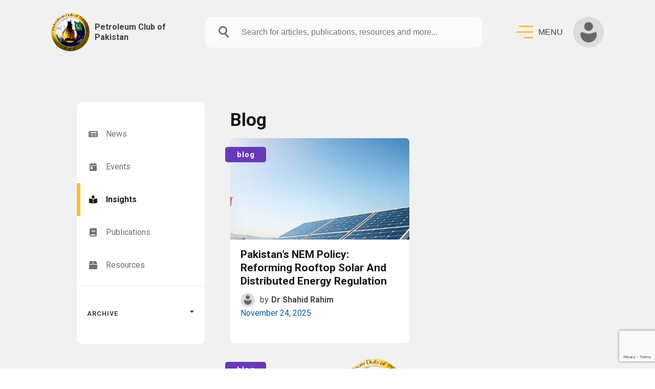

--- FILE ---
content_type: text/html; charset=UTF-8
request_url: https://petroleumclub.pk/category/blog/
body_size: 17953
content:
<!doctype html>
<html dir="ltr" lang="en-US" prefix="og: https://ogp.me/ns#">
<head>
	<meta charset="UTF-8">
	<meta name="viewport" content="width=device-width, initial-scale=1">
	<link rel="profile" href="https://gmpg.org/xfn/11">


    <link href="https://fonts.googleapis.com/css?family=Roboto:300,400,700&display=swap" rel="stylesheet">

	<title>Blog - Petroleum Club of Pakistan</title>

		<!-- All in One SEO 4.5.5 - aioseo.com -->
		<meta name="robots" content="max-image-preview:large" />
		<link rel="canonical" href="https://petroleumclub.pk/category/blog/" />
		<link rel="next" href="https://petroleumclub.pk/category/blog/page/2/" />
		<meta name="generator" content="All in One SEO (AIOSEO) 4.5.5" />
		<script type="application/ld+json" class="aioseo-schema">
			{"@context":"https:\/\/schema.org","@graph":[{"@type":"BreadcrumbList","@id":"https:\/\/petroleumclub.pk\/category\/blog\/#breadcrumblist","itemListElement":[{"@type":"ListItem","@id":"https:\/\/petroleumclub.pk\/#listItem","position":1,"name":"Home","item":"https:\/\/petroleumclub.pk\/","nextItem":"https:\/\/petroleumclub.pk\/category\/blog\/#listItem"},{"@type":"ListItem","@id":"https:\/\/petroleumclub.pk\/category\/blog\/#listItem","position":2,"name":"Blog","previousItem":"https:\/\/petroleumclub.pk\/#listItem"}]},{"@type":"CollectionPage","@id":"https:\/\/petroleumclub.pk\/category\/blog\/#collectionpage","url":"https:\/\/petroleumclub.pk\/category\/blog\/","name":"Blog - Petroleum Club of Pakistan","inLanguage":"en-US","isPartOf":{"@id":"https:\/\/petroleumclub.pk\/#website"},"breadcrumb":{"@id":"https:\/\/petroleumclub.pk\/category\/blog\/#breadcrumblist"}},{"@type":"Organization","@id":"https:\/\/petroleumclub.pk\/#organization","name":"Petroleum Club of Pakistan","url":"https:\/\/petroleumclub.pk\/","logo":{"@type":"ImageObject","url":"https:\/\/petroleumclub.pk\/wp-content\/uploads\/2019\/09\/pcplogo.png","@id":"https:\/\/petroleumclub.pk\/category\/blog\/#organizationLogo","width":512,"height":512},"image":{"@id":"https:\/\/petroleumclub.pk\/#organizationLogo"}},{"@type":"WebSite","@id":"https:\/\/petroleumclub.pk\/#website","url":"https:\/\/petroleumclub.pk\/","name":"Petroleum Club of Pakistan","description":"An Energy Club","inLanguage":"en-US","publisher":{"@id":"https:\/\/petroleumclub.pk\/#organization"}}]}
		</script>
		<!-- All in One SEO -->

<link rel='dns-prefetch' href='//www.googletagmanager.com' />
<link rel='dns-prefetch' href='//s.w.org' />
<link rel='dns-prefetch' href='//pagead2.googlesyndication.com' />
<link rel="alternate" type="application/rss+xml" title="Petroleum Club of Pakistan &raquo; Feed" href="https://petroleumclub.pk/feed/" />
<link rel="alternate" type="application/rss+xml" title="Petroleum Club of Pakistan &raquo; Comments Feed" href="https://petroleumclub.pk/comments/feed/" />
<link rel="alternate" type="application/rss+xml" title="Petroleum Club of Pakistan &raquo; Blog Category Feed" href="https://petroleumclub.pk/category/blog/feed/" />
<!-- This site uses the Google Analytics by MonsterInsights plugin v7.11.0 - Using Analytics tracking - https://www.monsterinsights.com/ -->
<script type="text/javascript" data-cfasync="false">
	var mi_version         = '7.11.0';
	var mi_track_user      = true;
	var mi_no_track_reason = '';
	
	var disableStr = 'ga-disable-UA-158718555-1';

	/* Function to detect opted out users */
	function __gaTrackerIsOptedOut() {
		return document.cookie.indexOf(disableStr + '=true') > -1;
	}

	/* Disable tracking if the opt-out cookie exists. */
	if ( __gaTrackerIsOptedOut() ) {
		window[disableStr] = true;
	}

	/* Opt-out function */
	function __gaTrackerOptout() {
	  document.cookie = disableStr + '=true; expires=Thu, 31 Dec 2099 23:59:59 UTC; path=/';
	  window[disableStr] = true;
	}

	if ( 'undefined' === typeof gaOptout ) {
		function gaOptout() {
			__gaTrackerOptout();
		}
	}
	
	if ( mi_track_user ) {
		(function(i,s,o,g,r,a,m){i['GoogleAnalyticsObject']=r;i[r]=i[r]||function(){
			(i[r].q=i[r].q||[]).push(arguments)},i[r].l=1*new Date();a=s.createElement(o),
			m=s.getElementsByTagName(o)[0];a.async=1;a.src=g;m.parentNode.insertBefore(a,m)
		})(window,document,'script','//www.google-analytics.com/analytics.js','__gaTracker');

		__gaTracker('create', 'UA-158718555-1', 'auto');
		__gaTracker('set', 'forceSSL', true);
		__gaTracker('require', 'displayfeatures');
		__gaTracker('require', 'linkid', 'linkid.js');
		__gaTracker('send','pageview');
	} else {
		console.log( "" );
		(function() {
			/* https://developers.google.com/analytics/devguides/collection/analyticsjs/ */
			var noopfn = function() {
				return null;
			};
			var noopnullfn = function() {
				return null;
			};
			var Tracker = function() {
				return null;
			};
			var p = Tracker.prototype;
			p.get = noopfn;
			p.set = noopfn;
			p.send = noopfn;
			var __gaTracker = function() {
				var len = arguments.length;
				if ( len === 0 ) {
					return;
				}
				var f = arguments[len-1];
				if ( typeof f !== 'object' || f === null || typeof f.hitCallback !== 'function' ) {
					console.log( 'Not running function __gaTracker(' + arguments[0] + " ....) because you are not being tracked. " + mi_no_track_reason );
					return;
				}
				try {
					f.hitCallback();
				} catch (ex) {

				}
			};
			__gaTracker.create = function() {
				return new Tracker();
			};
			__gaTracker.getByName = noopnullfn;
			__gaTracker.getAll = function() {
				return [];
			};
			__gaTracker.remove = noopfn;
			window['__gaTracker'] = __gaTracker;
					})();
		}
</script>
<!-- / Google Analytics by MonsterInsights -->
		<script type="text/javascript">
			window._wpemojiSettings = {"baseUrl":"https:\/\/s.w.org\/images\/core\/emoji\/12.0.0-1\/72x72\/","ext":".png","svgUrl":"https:\/\/s.w.org\/images\/core\/emoji\/12.0.0-1\/svg\/","svgExt":".svg","source":{"concatemoji":"https:\/\/petroleumclub.pk\/wp-includes\/js\/wp-emoji-release.min.js?ver=5.4.18"}};
			/*! This file is auto-generated */
			!function(e,a,t){var n,r,o,i=a.createElement("canvas"),p=i.getContext&&i.getContext("2d");function s(e,t){var a=String.fromCharCode;p.clearRect(0,0,i.width,i.height),p.fillText(a.apply(this,e),0,0);e=i.toDataURL();return p.clearRect(0,0,i.width,i.height),p.fillText(a.apply(this,t),0,0),e===i.toDataURL()}function c(e){var t=a.createElement("script");t.src=e,t.defer=t.type="text/javascript",a.getElementsByTagName("head")[0].appendChild(t)}for(o=Array("flag","emoji"),t.supports={everything:!0,everythingExceptFlag:!0},r=0;r<o.length;r++)t.supports[o[r]]=function(e){if(!p||!p.fillText)return!1;switch(p.textBaseline="top",p.font="600 32px Arial",e){case"flag":return s([127987,65039,8205,9895,65039],[127987,65039,8203,9895,65039])?!1:!s([55356,56826,55356,56819],[55356,56826,8203,55356,56819])&&!s([55356,57332,56128,56423,56128,56418,56128,56421,56128,56430,56128,56423,56128,56447],[55356,57332,8203,56128,56423,8203,56128,56418,8203,56128,56421,8203,56128,56430,8203,56128,56423,8203,56128,56447]);case"emoji":return!s([55357,56424,55356,57342,8205,55358,56605,8205,55357,56424,55356,57340],[55357,56424,55356,57342,8203,55358,56605,8203,55357,56424,55356,57340])}return!1}(o[r]),t.supports.everything=t.supports.everything&&t.supports[o[r]],"flag"!==o[r]&&(t.supports.everythingExceptFlag=t.supports.everythingExceptFlag&&t.supports[o[r]]);t.supports.everythingExceptFlag=t.supports.everythingExceptFlag&&!t.supports.flag,t.DOMReady=!1,t.readyCallback=function(){t.DOMReady=!0},t.supports.everything||(n=function(){t.readyCallback()},a.addEventListener?(a.addEventListener("DOMContentLoaded",n,!1),e.addEventListener("load",n,!1)):(e.attachEvent("onload",n),a.attachEvent("onreadystatechange",function(){"complete"===a.readyState&&t.readyCallback()})),(n=t.source||{}).concatemoji?c(n.concatemoji):n.wpemoji&&n.twemoji&&(c(n.twemoji),c(n.wpemoji)))}(window,document,window._wpemojiSettings);
		</script>
		<!-- petroleumclub.pk is managing ads with Advanced Ads 1.48.1 --><script id="petro-ready">
			window.advanced_ads_ready=function(e,a){a=a||"complete";var d=function(e){return"interactive"===a?"loading"!==e:"complete"===e};d(document.readyState)?e():document.addEventListener("readystatechange",(function(a){d(a.target.readyState)&&e()}),{once:"interactive"===a})},window.advanced_ads_ready_queue=window.advanced_ads_ready_queue||[];		</script>
		<style type="text/css">
img.wp-smiley,
img.emoji {
	display: inline !important;
	border: none !important;
	box-shadow: none !important;
	height: 1em !important;
	width: 1em !important;
	margin: 0 .07em !important;
	vertical-align: -0.1em !important;
	background: none !important;
	padding: 0 !important;
}
</style>
	<link rel='stylesheet' id='wp-block-library-css'  href='https://petroleumclub.pk/wp-includes/css/dist/block-library/style.min.css?ver=5.4.18' type='text/css' media='all' />
<link rel='stylesheet' id='qligg-swiper-css'  href='https://petroleumclub.pk/wp-content/plugins/insta-gallery/assets/frontend/swiper/swiper.min.css?ver=4.2.7' type='text/css' media='all' />
<link rel='stylesheet' id='qligg-frontend-css'  href='https://petroleumclub.pk/wp-content/plugins/insta-gallery/build/frontend/css/style.css?ver=4.2.7' type='text/css' media='all' />
<link rel='stylesheet' id='buttons-css'  href='https://petroleumclub.pk/wp-includes/css/buttons.min.css?ver=5.4.18' type='text/css' media='all' />
<link rel='stylesheet' id='dashicons-css'  href='https://petroleumclub.pk/wp-includes/css/dashicons.min.css?ver=5.4.18' type='text/css' media='all' />
<link rel='stylesheet' id='mediaelement-css'  href='https://petroleumclub.pk/wp-includes/js/mediaelement/mediaelementplayer-legacy.min.css?ver=4.2.13-9993131' type='text/css' media='all' />
<link rel='stylesheet' id='wp-mediaelement-css'  href='https://petroleumclub.pk/wp-includes/js/mediaelement/wp-mediaelement.min.css?ver=5.4.18' type='text/css' media='all' />
<link rel='stylesheet' id='media-views-css'  href='https://petroleumclub.pk/wp-includes/css/media-views.min.css?ver=5.4.18' type='text/css' media='all' />
<link rel='stylesheet' id='wp-components-css'  href='https://petroleumclub.pk/wp-includes/css/dist/components/style.min.css?ver=5.4.18' type='text/css' media='all' />
<link rel='stylesheet' id='wp-editor-font-css'  href='https://fonts.googleapis.com/css?family=Noto+Serif%3A400%2C400i%2C700%2C700i&#038;ver=5.4.18' type='text/css' media='all' />
<link rel='stylesheet' id='wp-block-editor-css'  href='https://petroleumclub.pk/wp-includes/css/dist/block-editor/style.min.css?ver=5.4.18' type='text/css' media='all' />
<link rel='stylesheet' id='wp-nux-css'  href='https://petroleumclub.pk/wp-includes/css/dist/nux/style.min.css?ver=5.4.18' type='text/css' media='all' />
<link rel='stylesheet' id='wp-editor-css'  href='https://petroleumclub.pk/wp-includes/css/dist/editor/style.min.css?ver=5.4.18' type='text/css' media='all' />
<link rel='stylesheet' id='qligg-backend-css'  href='https://petroleumclub.pk/wp-content/plugins/insta-gallery/build/backend/css/style.css?ver=4.2.7' type='text/css' media='all' />
<link rel='stylesheet' id='contact-form-7-css'  href='https://petroleumclub.pk/wp-content/plugins/contact-form-7/includes/css/styles.css?ver=5.2' type='text/css' media='all' />
<link rel='stylesheet' id='responsive-lightbox-swipebox-css'  href='https://petroleumclub.pk/wp-content/plugins/responsive-lightbox/assets/swipebox/swipebox.min.css?ver=2.2.3' type='text/css' media='all' />
<link rel='stylesheet' id='pcp-style-css'  href='https://petroleumclub.pk/wp-content/themes/pcp/style.css?ver=5.4.18' type='text/css' media='all' />
<script type='text/javascript'>
/* <![CDATA[ */
var monsterinsights_frontend = {"js_events_tracking":"true","download_extensions":"doc,pdf,ppt,zip,xls,docx,pptx,xlsx","inbound_paths":"[{\"path\":\"\\\/go\\\/\",\"label\":\"affiliate\"},{\"path\":\"\\\/recommend\\\/\",\"label\":\"affiliate\"}]","home_url":"https:\/\/petroleumclub.pk","hash_tracking":"false"};
/* ]]> */
</script>
<script type='text/javascript' src='https://petroleumclub.pk/wp-content/plugins/google-analytics-for-wordpress/assets/js/frontend.min.js?ver=7.11.0'></script>
<script type='text/javascript' src='https://petroleumclub.pk/wp-includes/js/jquery/jquery.js?ver=1.12.4-wp'></script>
<script type='text/javascript' src='https://petroleumclub.pk/wp-includes/js/jquery/jquery-migrate.min.js?ver=1.4.1'></script>
<script type='text/javascript' src='https://petroleumclub.pk/wp-content/plugins/responsive-lightbox/assets/swipebox/jquery.swipebox.min.js?ver=2.2.3'></script>
<script type='text/javascript' src='https://petroleumclub.pk/wp-content/plugins/responsive-lightbox/assets/infinitescroll/infinite-scroll.pkgd.min.js?ver=5.4.18'></script>
<script type='text/javascript'>
/* <![CDATA[ */
var rlArgs = {"script":"swipebox","selector":"lightbox","customEvents":"","activeGalleries":"1","animation":"1","hideCloseButtonOnMobile":"0","removeBarsOnMobile":"0","hideBars":"1","hideBarsDelay":"5000","videoMaxWidth":"1080","useSVG":"1","loopAtEnd":"0","woocommerce_gallery":"0","ajaxurl":"https:\/\/petroleumclub.pk\/wp-admin\/admin-ajax.php","nonce":"770e4f681f"};
/* ]]> */
</script>
<script type='text/javascript' src='https://petroleumclub.pk/wp-content/plugins/responsive-lightbox/js/front.js?ver=2.2.3'></script>

<!-- Google Analytics snippet added by Site Kit -->
<script type='text/javascript' src='https://www.googletagmanager.com/gtag/js?id=GT-KVMHL9X' async></script>
<script type='text/javascript'>
window.dataLayer = window.dataLayer || [];function gtag(){dataLayer.push(arguments);}
gtag('set', 'linker', {"domains":["petroleumclub.pk"]} );
gtag("js", new Date());
gtag("set", "developer_id.dZTNiMT", true);
gtag("config", "GT-KVMHL9X");
</script>

<!-- End Google Analytics snippet added by Site Kit -->
<link rel='https://api.w.org/' href='https://petroleumclub.pk/wp-json/' />
<link rel="EditURI" type="application/rsd+xml" title="RSD" href="https://petroleumclub.pk/xmlrpc.php?rsd" />
<link rel="wlwmanifest" type="application/wlwmanifest+xml" href="https://petroleumclub.pk/wp-includes/wlwmanifest.xml" /> 
<meta name="generator" content="WordPress 5.4.18" />
			<meta property="fb:pages" content="407004532833925" />
							<meta property="ia:markup_url" content="https://petroleumclub.pk/blog/2025/11/24/pakistans-nem-policy-reforming-rooftop-solar-and-distributed-energy-regulation/?ia_markup=1" />
				<meta name="generator" content="Site Kit by Google 1.115.0" /><meta name="google-site-verification" content="-j3ZjulmskUZPc2y2Efvjydl24Is-k5jMlDGuGGCho4" />


<!-- Google AdSense snippet added by Site Kit -->
<meta name="google-adsense-platform-account" content="ca-host-pub-2644536267352236">
<meta name="google-adsense-platform-domain" content="sitekit.withgoogle.com">
<!-- End Google AdSense snippet added by Site Kit -->
<style type="text/css">.recentcomments a{display:inline !important;padding:0 !important;margin:0 !important;}</style>
<!-- Google AdSense snippet added by Site Kit -->
<script  async src="https://pagead2.googlesyndication.com/pagead/js/adsbygoogle.js?client=ca-pub-9789416917931579&amp;host=ca-host-pub-2644536267352236" crossorigin="anonymous"></script>

<!-- End Google AdSense snippet added by Site Kit -->
<link rel="icon" href="https://petroleumclub.pk/wp-content/uploads/2019/09/cropped-pcplogo-32x32.png" sizes="32x32" />
<link rel="icon" href="https://petroleumclub.pk/wp-content/uploads/2019/09/cropped-pcplogo-192x192.png" sizes="192x192" />
<link rel="apple-touch-icon" href="https://petroleumclub.pk/wp-content/uploads/2019/09/cropped-pcplogo-180x180.png" />
<meta name="msapplication-TileImage" content="https://petroleumclub.pk/wp-content/uploads/2019/09/cropped-pcplogo-270x270.png" />

    <link rel="stylesheet/less" href="https://petroleumclub.pk/wp-content/themes/pcp/assets/less/bootstrap.less" type="text/css">
    <script src="https://cdnjs.cloudflare.com/ajax/libs/less.js/3.11.1/less.min.js"></script>

    <script src="https://kit.fontawesome.com/eb4ffb4e8d.js"></script>

    <link rel="stylesheet" href="https://cdn.jsdelivr.net/npm/flatpickr/dist/flatpickr.min.css">
    <script src="https://cdn.jsdelivr.net/npm/flatpickr"></script>
    <script src="https://cdn.jsdelivr.net/npm/sweetalert2@8"></script>
    <!-- Optional: include a polyfill for ES6 Promises for IE11 and Android browser -->
    <script src="https://cdn.jsdelivr.net/npm/promise-polyfill"></script>
    <script src="https://cdn.jsdelivr.net/npm/taggle@1.14.4/src/taggle.min.js"></script>

    <script src="https://www.google.com/recaptcha/api.js?render=6LfcYsAUAAAAAIyIBu7D1fNMvRPxg3GXnwyjpEhs"></script>

    <!-- <link rel="stylesheet" href="https://cdnjs.cloudflare.com/ajax/libs/tiny-slider/2.9.2/tiny-slider.css"> -->
    <link rel="stylesheet" href="https://cdn.jsdelivr.net/npm/keen-slider@latest/keen-slider.min.css" />
    <!--[if (lt IE 9)]><script src="https://cdnjs.cloudflare.com/ajax/libs/tiny-slider/2.9.2/min/tiny-slider.helper.ie8.js"></script><![endif]-->

</head>

<body class="archive category category-blog category-4 wp-custom-logo hfeed aa-prefix-petro-">

<nav class="page-nav page-nav--color-grey searchable">
    <div class="site-branding">
        <a href="https://petroleumclub.pk/" class="custom-logo-link" rel="home"><img width="512" height="512" src="https://petroleumclub.pk/wp-content/uploads/2019/09/pcplogo.png" class="custom-logo" alt="Petroleum Club of Pakistan" srcset="https://petroleumclub.pk/wp-content/uploads/2019/09/pcplogo.png 512w, https://petroleumclub.pk/wp-content/uploads/2019/09/pcplogo-150x150.png 150w, https://petroleumclub.pk/wp-content/uploads/2019/09/pcplogo-300x300.png 300w" sizes="(max-width: 512px) 100vw, 512px" /></a>        <div class="site-title">Petroleum Club of Pakistan</div>
    </div>

    <form class="search-nav" action="https://petroleumclub.pk">
        <div class="search">
            <svg xmlns="http://www.w3.org/2000/svg" width="20.846" height="23.116" viewBox="0 0 20.846 23.116"><g transform="translate(-583.888 -78.753)"><g transform="translate(583.888 78.753)" fill="none" stroke="#707070" stroke-linecap="round" stroke-width="3"><circle cx="8.511" cy="8.511" r="8.511" stroke="none"/><circle cx="8.511" cy="8.511" r="7.011" fill="none"/></g><line x2="5.674" y2="5.674" transform="translate(596.938 94.073)" fill="none" stroke="#707070" stroke-linecap="round" stroke-width="3"/></g></svg>
        </div>
        <input type="search" name="s" id="search" placeholder="Search for articles, publications, resources and more..." value="">
    </form>

    <div class="inline-navigation page-nav--color-grey searchable">
        <span>
            <a href="https://petroleumclub.pk/about">About</a>
        </span>
        <span class="dropdown">
            <a href="https://petroleumclub.pk/latest">Latest</a>
            <div class="dropdown-list">
                <a href="https://petroleumclub.pk/event">Events</a>
                <a href="https://petroleumclub.pk/news">News</a>
                <a href="https://petroleumclub.pk/blog">Blog</a>
                <a href="https://petroleumclub.pk/resources">Resource</a>
            </div>
        </span>
        <!-- <span class="dropdown">
            <a href="#">Membership</a>
            <div class="dropdown-list">
                <a href="#">Plans</a>
                <a href="#">Perks</a>
                <a href="#">FAQs</a>
            </div>
        </span> -->
        <span>
            <a href="https://petroleumclub.pk/gallery">Gallery</a>
        </span>
        <span>
            <a href="https://petroleumclub.pk/contact">Contact Us</a>
        </span>
    </div>
    <div class="site-navigation">
        <button class="main-nav" id="mega-nav-show">
            <svg xmlns="http://www.w3.org/2000/svg" width="32.824" height="24.526" viewBox="0 0 32.824 24.526"><g transform="translate(1.669 1.637)"><line x2="24.918" y2="0.207" transform="translate(4.725 -0.125)" fill="none" stroke="#febd31" stroke-linecap="round" stroke-width="3"/><line x2="29.811" transform="translate(-0.169 10.674)" fill="none" stroke="#febd31" stroke-linecap="round" stroke-width="3"/><line x2="15.13" transform="translate(14.512 21.389)" fill="none" stroke="#febd31" stroke-linecap="round" stroke-width="3"/></g></svg>

            <span>MENU</span>
        </button>
        
        <button class="user-profile-nav" id="user-nav-trigger">
                        <img src="https://petroleumclub.pk/wp-content/themes/pcp/assets/images/unknown.png" alt="">
        </button>

        <div class="user-nav" id="user-nav">
                            <a href="https://petroleumclub.pk/sign-in">Sign in</a>
                <a href="https://petroleumclub.pk/register">Register</a>
                                </div>
    </div>
</nav>
<div class="mega-nav" id="mega-nav">
    <div class="page-nav">
        <div class="site-branding">
            <a href="https://petroleumclub.pk/" class="custom-logo-link" rel="home"><img width="512" height="512" src="https://petroleumclub.pk/wp-content/uploads/2019/09/pcplogo.png" class="custom-logo" alt="Petroleum Club of Pakistan" srcset="https://petroleumclub.pk/wp-content/uploads/2019/09/pcplogo.png 512w, https://petroleumclub.pk/wp-content/uploads/2019/09/pcplogo-150x150.png 150w, https://petroleumclub.pk/wp-content/uploads/2019/09/pcplogo-300x300.png 300w" sizes="(max-width: 512px) 100vw, 512px" /></a>            <div class="site-title tg--color-white">Petroleum Club of Pakistan</div>
        </div>

        <form class="search-nav search-nav--meganav" action="https://petroleumclub.pk">
            <div class="search">
                <svg xmlns="http://www.w3.org/2000/svg" width="20.846" height="23.116" viewBox="0 0 20.846 23.116"><g transform="translate(-583.888 -78.753)"><g transform="translate(583.888 78.753)" fill="none" stroke="#fff" stroke-linecap="round" stroke-width="3"><circle cx="8.511" cy="8.511" r="8.511" stroke="none"/><circle cx="8.511" cy="8.511" r="7.011" fill="none"/></g><line x2="5.674" y2="5.674" transform="translate(596.938 94.073)" fill="none" stroke="#fff" stroke-linecap="round" stroke-width="3"/></g></svg>
            </div>
            <input type="search" name="s" id="search" placeholder="Search for articles, publications, resources and more..." value="">
        </form>

        <div class="site-navigation">
            <button class="main-nav" id="mega-nav-close">
                <svg xmlns="http://www.w3.org/2000/svg" width="25.554" height="25.254" viewBox="0 0 25.554 25.254"><g transform="translate(-1672.068 -70.379)"><line y1="21.012" x2="21.311" transform="translate(1674.189 72.5)" fill="none" stroke="#febd31" stroke-linecap="round" stroke-width="3"/><line x1="21.311" y1="21.012" transform="translate(1674.189 72.5)" fill="none" stroke="#febd31" stroke-linecap="round" stroke-width="3"/></g></svg>
                <span class="tg--color-white">CLOSE</span>
            </button>
        </div>
    </div>

    <nav class="mega-nav-menu">
        <div>
            <a href="https://petroleumclub.pk" >Home</a>
        </div>
        <div>
            <a href="https://petroleumclub.pk/about" >About Us</a>
        </div>
        <div>
            <a href="https://petroleumclub.pk/latest" >Latest</a>
            <span>
                <a href="https://petroleumclub.pk/event" >Events →</a>
                <a href="https://petroleumclub.pk/news" >News →</a>
                <a href="https://petroleumclub.pk/blog" class="active">Blog →</a>
                <a href="https://petroleumclub.pk/resources" >Resources →</a>
            </span>
        </div>
        <div>
            <a href="#" >Membership</a>
            <span>
                <a href="#">Plans →</a>
                <a href="#">Perks →</a>
                <a href="#">FAQs →</a>
            </span>
        </div>
        <div>
            <a href="https://petroleumclub.pk/gallery" >Gallery</a>
        </div>
        <div>
            <a href="https://petroleumclub.pk/contact" >Contact Us</a>
        </div>
    </nav>
</div>
<div id="page" class="site">
	<a class="skip-link screen-reader-text" href="#content">Skip to content</a>


	<div id="content" class="site-content">
 
<section class="feed">

    <aside class="feed__aside">
                <div class="feed__nav">
            <a href="https://petroleumclub.pk/news" data-aside-feed="feed_news" >
                <i class="fas fa-newspaper"></i> News
            </a>
            <a href="https://petroleumclub.pk/event" data-aside-feed="feed_event" >
                <i class="fas fa-calendar-day"></i> Events
            </a>
            <a href="https://petroleumclub.pk/blog" data-aside-feed="feed_blog" class="active">
                <i class="fas fa-book-reader"></i> Insights
            </a>
            <a href="https://petroleumclub.pk/publication" data-aside-feed="feed_publications" >
                <i class="fas fa-book"></i> Publications
            </a>
            <a href="https://petroleumclub.pk/resource" data-aside-feed="feed_resources" >
                <i class="fas fa-box"></i> Resources
            </a>
            <hr>
            <small id="archive-trigger"><strong>Archive</strong><i class="fas fa-caret-down"></i></small>
            <div id="archive-list" class="archive-list">
                <a href="https://petroleumclub.pk/blog/2026"><strong>2026</strong></a><div class="archive-sublist"><a href="https://petroleumclub.pk/blog/2026/1" class="archive-sublist-item">January</a></div><a href="https://petroleumclub.pk/blog/2025"><strong>2025</strong></a><a href="https://petroleumclub.pk/blog/2024"><strong>2024</strong></a><a href="https://petroleumclub.pk/blog/2023"><strong>2023</strong></a><a href="https://petroleumclub.pk/blog/2022"><strong>2022</strong></a><a href="https://petroleumclub.pk/blog/2021"><strong>2021</strong></a><a href="https://petroleumclub.pk/blog/2020"><strong>2020</strong></a>            </div>

        </div>
            </aside>

    <div class="feed__body">
                
                    <h4>Blog</h4>
                <div class="feed__news">
        
<a href="https://petroleumclub.pk/blog/2025/11/24/pakistans-nem-policy-reforming-rooftop-solar-and-distributed-energy-regulation/" class="card" >
    <div class="card__blip blip--purple">blog</div>
    <div class="card__image"><img src="https://petroleumclub.pk/wp-content/uploads/2025/11/pakistan-s-nem-policy-reforming-rooftop-solar-distributed-energy-regulation-1763973379-4241.jpg" alt="Pakistan’s NEM Policy: Reforming Rooftop Solar And Distributed Energy Regulation" onerror="this.onerror=null;this.src='https://petroleumclub.pk/wp-content/uploads/2020/01/noimage-4.jpg';"></div>
    <div class="card__info_wrapper">
        <div class="card__info">
            <h5 class="card__title">Pakistan’s NEM Policy: Reforming Rooftop Solar And Distributed Energy Regulation</h5>
            <div class="card__author">
                                    <div class="card__author_dp" style="background-image:url(https://petroleumclub.pk/wp-content/themes/pcp/assets/images/unknown.png)"></div>
                by
                <b>Dr Shahid Rahim</b>
                            </div>
            <time>November 24, 2025</time>
            <div class="card__cta">Read More</div>
        </div>
    </div>
</a>
<a href="https://petroleumclub.pk/blog/2024/09/05/resolution-on-ethical-standards-and-integrity-in-the-energy-sector/" class="card" >
    <div class="card__blip blip--purple">blog</div>
    <div class="card__image"><img src="" alt="Petroleum Club Resolution" onerror="this.onerror=null;this.src='https://petroleumclub.pk/wp-content/uploads/2020/01/noimage-4.jpg';"></div>
    <div class="card__info_wrapper">
        <div class="card__info">
            <h5 class="card__title">Petroleum Club Resolution</h5>
            <div class="card__author">
                                    <div class="card__author_dp" style="background-image:url(https://petroleumclub.pk/wp-content/themes/pcp/assets/images/unknown.png)"></div>
                by
                <b>Muhammad Tahir Alam</b>
                            </div>
            <time>September 5, 2024</time>
            <div class="card__cta">Read More</div>
        </div>
    </div>
</a>
<a href="https://petroleumclub.pk/blog/2024/04/14/pakistans-power-sector-mess-and-governance/" class="card" >
    <div class="card__blip blip--purple">blog</div>
    <div class="card__image"><img src="https://petroleumclub.pk/wp-content/uploads/2024/04/elec.jpg" alt="Pakistan’s Power Sector Mess And Governance" onerror="this.onerror=null;this.src='https://petroleumclub.pk/wp-content/uploads/2020/01/noimage-4.jpg';"></div>
    <div class="card__info_wrapper">
        <div class="card__info">
            <h5 class="card__title">Pakistan’s Power Sector Mess And Governance</h5>
            <div class="card__author">
                                    <div class="card__author_dp" style="background-image:url(https://petroleumclub.pk/wp-content/themes/pcp/assets/images/unknown.png)"></div>
                by
                <b>Dr Shahid Rahim</b>
                            </div>
            <time>April 14, 2024</time>
            <div class="card__cta">Read More</div>
        </div>
    </div>
</a>
<a href="https://petroleumclub.pk/blog/2024/03/21/bulk-energy-storage-diamonds-in-our-backyard-awaiting-discovery/" class="card" >
    <div class="card__blip blip--purple">blog</div>
    <div class="card__image"><img src="https://petroleumclub.pk/wp-content/uploads/2024/03/battery-graphic-blue-1024x578.jpg" alt="Bulk energy storage: diamonds in our backyard awaiting discovery" onerror="this.onerror=null;this.src='https://petroleumclub.pk/wp-content/uploads/2020/01/noimage-4.jpg';"></div>
    <div class="card__info_wrapper">
        <div class="card__info">
            <h5 class="card__title">Bulk energy storage: diamonds in our backyard awaiting discovery</h5>
            <div class="card__author">
                                    <div class="card__author_dp" style="background-image:url(https://petroleumclub.pk/wp-content/themes/pcp/assets/images/unknown.png)"></div>
                by
                <b>Dr Shahid Rahim</b>
                            </div>
            <time>March 21, 2024</time>
            <div class="card__cta">Read More</div>
        </div>
    </div>
</a>
<a href="https://petroleumclub.pk/blog/2024/02/12/rethinking-the-energy-sectors-institutional-arrangement-2/" class="card" >
    <div class="card__blip blip--purple">blog</div>
    <div class="card__image"><img src="https://petroleumclub.pk/wp-content/uploads/2024/02/Rethinking-the-Energy-Sector’s-Institutional-Arrangement.png" alt="Rethinking the Energy Sector’s Institutional Arrangement" onerror="this.onerror=null;this.src='https://petroleumclub.pk/wp-content/uploads/2020/01/noimage-4.jpg';"></div>
    <div class="card__info_wrapper">
        <div class="card__info">
            <h5 class="card__title">Rethinking the Energy Sector’s Institutional Arrangement</h5>
            <div class="card__author">
                                    <div class="card__author_dp" style="background-image:url(https://petroleumclub.pk/wp-content/themes/pcp/assets/images/unknown.png)"></div>
                by
                <b>Dr Shahid Rahim</b>
                            </div>
            <time>February 12, 2024</time>
            <div class="card__cta">Read More</div>
        </div>
    </div>
</a>
<a href="https://petroleumclub.pk/blog/2024/01/25/fueling-development-in-a-turbulent-world-2/" class="card" >
    <div class="card__blip blip--purple">blog</div>
    <div class="card__image"><img src="https://petroleumclub.pk/wp-content/uploads/2024/01/Fueling-development-in-a-turbulent-world.png" alt="Fueling Development in a Turbulent World" onerror="this.onerror=null;this.src='https://petroleumclub.pk/wp-content/uploads/2020/01/noimage-4.jpg';"></div>
    <div class="card__info_wrapper">
        <div class="card__info">
            <h5 class="card__title">Fueling Development in a Turbulent World</h5>
            <div class="card__author">
                                    <div class="card__author_dp" style="background-image:url(https://petroleumclub.pk/wp-content/themes/pcp/assets/images/unknown.png)"></div>
                by
                <b>Dr Shahid Rahim</b>
                            </div>
            <time>January 25, 2024</time>
            <div class="card__cta">Read More</div>
        </div>
    </div>
</a>
<a href="https://petroleumclub.pk/blog/2023/12/28/the-tale-of-electric-supply-industrys-coming-full-circle-an-opportunity-to-mend-our-power-sector/" class="card" >
    <div class="card__blip blip--purple">blog</div>
    <div class="card__image"><img src="https://petroleumclub.pk/wp-content/uploads/2023/12/electricity.jpg" alt="The tale of electric supply industry’s coming full circle &#8211;  An opportunity to mend our power sector" onerror="this.onerror=null;this.src='https://petroleumclub.pk/wp-content/uploads/2020/01/noimage-4.jpg';"></div>
    <div class="card__info_wrapper">
        <div class="card__info">
            <h5 class="card__title">The tale of electric supply industry’s coming full circle &#8211;  An opportunity to mend our power sector</h5>
            <div class="card__author">
                                    <div class="card__author_dp" style="background-image:url(https://petroleumclub.pk/wp-content/themes/pcp/assets/images/unknown.png)"></div>
                by
                <b>PCP Admin</b>
                            </div>
            <time>December 28, 2023</time>
            <div class="card__cta">Read More</div>
        </div>
    </div>
</a>
<a href="https://petroleumclub.pk/blog/2023/12/19/impact-of-houthi-actions-on-oil-prices-and-regional-stability-strait-of-hormuz/" class="card" >
    <div class="card__blip blip--purple">blog</div>
    <div class="card__image"><img src="https://petroleumclub.pk/wp-content/uploads/2020/04/about-header-1024x722.png" alt="Impact of Houthi Actions on Oil Prices and Regional Stability   Strait of Hormuz" onerror="this.onerror=null;this.src='https://petroleumclub.pk/wp-content/uploads/2020/01/noimage-4.jpg';"></div>
    <div class="card__info_wrapper">
        <div class="card__info">
            <h5 class="card__title">Impact of Houthi Actions on Oil Prices and Regional Stability   Strait of Hormuz</h5>
            <div class="card__author">
                                    <div class="card__author_dp" style="background-image:url(https://petroleumclub.pk/wp-content/themes/pcp/assets/images/unknown.png)"></div>
                by
                <b>PCP Admin</b>
                            </div>
            <time>December 19, 2023</time>
            <div class="card__cta">Read More</div>
        </div>
    </div>
</a>
<a href="https://petroleumclub.pk/blog/2023/12/18/dreaming-excellence-in-power-sector-of-pakistan-by-tauseef-h-farooqi/" class="card" >
    <div class="card__blip blip--purple">blog</div>
    <div class="card__image"><img src="https://petroleumclub.pk/wp-content/uploads/2023/08/Rebuilding-our-power-sector-1-1024x576.png" alt="Dreaming Excellence in Power Sector of Pakistan      By Tauseef H. Farooqi" onerror="this.onerror=null;this.src='https://petroleumclub.pk/wp-content/uploads/2020/01/noimage-4.jpg';"></div>
    <div class="card__info_wrapper">
        <div class="card__info">
            <h5 class="card__title">Dreaming Excellence in Power Sector of Pakistan      By Tauseef H. Farooqi</h5>
            <div class="card__author">
                                    <div class="card__author_dp" style="background-image:url(https://petroleumclub.pk/wp-content/themes/pcp/assets/images/unknown.png)"></div>
                by
                <b>PCP Admin</b>
                            </div>
            <time>December 18, 2023</time>
            <div class="card__cta">Read More</div>
        </div>
    </div>
</a>
<a href="https://petroleumclub.pk/blog/2023/11/25/bulk-energy-storage-can-alleviate-pakistans-power-sector-woes-dr-shahid-rahim/" class="card" >
    <div class="card__blip blip--purple">blog</div>
    <div class="card__image"><img src="https://petroleumclub.pk/wp-content/uploads/2020/07/Energy-conservation.jpg" alt="Bulk energy storage can alleviate Pakistan’s power sector woes                                       Dr. Shahid Rahim" onerror="this.onerror=null;this.src='https://petroleumclub.pk/wp-content/uploads/2020/01/noimage-4.jpg';"></div>
    <div class="card__info_wrapper">
        <div class="card__info">
            <h5 class="card__title">Bulk energy storage can alleviate Pakistan’s power sector woes                                       Dr. Shahid Rahim</h5>
            <div class="card__author">
                                    <div class="card__author_dp" style="background-image:url(https://petroleumclub.pk/wp-content/themes/pcp/assets/images/unknown.png)"></div>
                by
                <b>Muhammad Tahir Alam</b>
                            </div>
            <time>November 25, 2023</time>
            <div class="card__cta">Read More</div>
        </div>
    </div>
</a>
<a href="https://petroleumclub.pk/blog/2023/08/24/taming-the-monstrous-electricity-rates/" class="card" >
    <div class="card__blip blip--purple">blog</div>
    <div class="card__image"><img src="" alt="Taming the monstrous electricity rates by                 Dr. Shahid Rahim" onerror="this.onerror=null;this.src='https://petroleumclub.pk/wp-content/uploads/2020/01/noimage-4.jpg';"></div>
    <div class="card__info_wrapper">
        <div class="card__info">
            <h5 class="card__title">Taming the monstrous electricity rates by                 Dr. Shahid Rahim</h5>
            <div class="card__author">
                                    <div class="card__author_dp" style="background-image:url(https://petroleumclub.pk/wp-content/themes/pcp/assets/images/unknown.png)"></div>
                by
                <b>PCP Admin</b>
                            </div>
            <time>August 24, 2023</time>
            <div class="card__cta">Read More</div>
        </div>
    </div>
</a>
<a href="https://petroleumclub.pk/blog/2023/08/07/rebuilding-our-power-sector/" class="card" >
    <div class="card__blip blip--purple">blog</div>
    <div class="card__image"><img src="https://petroleumclub.pk/wp-content/uploads/2023/08/Rebuilding-our-power-sector-1-1024x576.png" alt="Rebuilding our power sector" onerror="this.onerror=null;this.src='https://petroleumclub.pk/wp-content/uploads/2020/01/noimage-4.jpg';"></div>
    <div class="card__info_wrapper">
        <div class="card__info">
            <h5 class="card__title">Rebuilding our power sector</h5>
            <div class="card__author">
                                    <div class="card__author_dp" style="background-image:url(https://petroleumclub.pk/wp-content/themes/pcp/assets/images/unknown.png)"></div>
                by
                <b>PCP Admin</b>
                            </div>
            <time>August 7, 2023</time>
            <div class="card__cta">Read More</div>
        </div>
    </div>
</a>
<a href="https://petroleumclub.pk/blog/2023/08/04/the-unbearable-cost-of-electricity-in-pakistan/" class="card" >
    <div class="card__blip blip--purple">blog</div>
    <div class="card__image"><img src="" alt="The unbearable cost of electricity in Pakistan" onerror="this.onerror=null;this.src='https://petroleumclub.pk/wp-content/uploads/2020/01/noimage-4.jpg';"></div>
    <div class="card__info_wrapper">
        <div class="card__info">
            <h5 class="card__title">The unbearable cost of electricity in Pakistan</h5>
            <div class="card__author">
                                    <div class="card__author_dp" style="background-image:url(https://petroleumclub.pk/wp-content/themes/pcp/assets/images/unknown.png)"></div>
                by
                <b>PCP Admin</b>
                            </div>
            <time>August 4, 2023</time>
            <div class="card__cta">Read More</div>
        </div>
    </div>
</a>
<a href="https://www.brecorder.com/news/40172982" class="card" target='_blank'>
    <div class="card__blip blip--purple">blog</div>
    <div class="card__image"><img src="https://i.brecorder.com/large/2022/05/627edb7886a2d.jpg" alt="Specific commodities: govt decides to amend public procurement rules" onerror="this.onerror=null;this.src='https://petroleumclub.pk/wp-content/uploads/2020/01/noimage-4.jpg';"></div>
    <div class="card__info_wrapper">
        <div class="card__info">
            <h5 class="card__title">Specific commodities: govt decides to amend public procurement rules</h5>
            <div class="card__author">
                                <div class="card__author_dp" style="background-image:url(https://petroleumclub.pk/wp-content/themes/pcp/assets/images/external.png)"></div>
                Source: 
                <b>Business Recorder</b>
                            </div>
            <time>May 14, 2022</time>
            <div class="card__cta">Read More</div>
        </div>
    </div>
</a>
<a href="https://petroleumclub.pk/blog/2020/11/13/pakistan-energy-security-through-a-balanced-energy-mix/" class="card" >
    <div class="card__blip blip--purple">blog</div>
    <div class="card__image"><img src="https://petroleumclub.pk/wp-content/uploads/2020/11/0-1024x598.png" alt="Pakistan Energy Security through a Balanced Energy Mix" onerror="this.onerror=null;this.src='https://petroleumclub.pk/wp-content/uploads/2020/01/noimage-4.jpg';"></div>
    <div class="card__info_wrapper">
        <div class="card__info">
            <h5 class="card__title">Pakistan Energy Security through a Balanced Energy Mix</h5>
            <div class="card__author">
                                    <div class="card__author_dp" style="background-image:url(https://petroleumclub.pk/wp-content/themes/pcp/assets/images/unknown.png)"></div>
                by
                <b>PCP Admin</b>
                            </div>
            <time>November 13, 2020</time>
            <div class="card__cta">Read More</div>
        </div>
    </div>
</a>
<a href="https://petroleumclub.pk/blog/2020/07/17/power-planning-and-energy-conservation/" class="card" >
    <div class="card__blip blip--purple">blog</div>
    <div class="card__image"><img src="https://petroleumclub.pk/wp-content/uploads/2020/07/Energy-conservation.jpg" alt="Power Planning and Energy Conservation" onerror="this.onerror=null;this.src='https://petroleumclub.pk/wp-content/uploads/2020/01/noimage-4.jpg';"></div>
    <div class="card__info_wrapper">
        <div class="card__info">
            <h5 class="card__title">Power Planning and Energy Conservation</h5>
            <div class="card__author">
                                    <div class="card__author_dp" style="background-image:url(https://petroleumclub.pk/wp-content/themes/pcp/assets/images/unknown.png)"></div>
                by
                <b>PCP Admin</b>
                            </div>
            <time>July 17, 2020</time>
            <div class="card__cta">Read More</div>
        </div>
    </div>
</a>
<a href="https://petroleumclub.pk/blog/2020/05/18/hedging-oil/" class="card" >
    <div class="card__blip blip--purple">blog</div>
    <div class="card__image"><img src="https://petroleumclub.pk/wp-content/uploads/2020/05/oil-storage.jpg" alt="Hedging Oil" onerror="this.onerror=null;this.src='https://petroleumclub.pk/wp-content/uploads/2020/01/noimage-4.jpg';"></div>
    <div class="card__info_wrapper">
        <div class="card__info">
            <h5 class="card__title">Hedging Oil</h5>
            <div class="card__author">
                                    <div class="card__author_dp" style="background-image:url(https://petroleumclub.pk/wp-content/themes/pcp/assets/images/unknown.png)"></div>
                by
                <b>PCP Admin</b>
                            </div>
            <time>May 18, 2020</time>
            <div class="card__cta">Read More</div>
        </div>
    </div>
</a>
<a href="https://petroleumclub.pk/blog/2020/04/01/reducing-gas-sector-ufg-losses/" class="card" >
    <div class="card__blip blip--purple">blog</div>
    <div class="card__image"><img src="https://petroleumclub.pk/wp-content/uploads/2020/04/SGS-7.jpg" alt="Reducing Gas Sector (UFG) Losses" onerror="this.onerror=null;this.src='https://petroleumclub.pk/wp-content/uploads/2020/01/noimage-4.jpg';"></div>
    <div class="card__info_wrapper">
        <div class="card__info">
            <h5 class="card__title">Reducing Gas Sector (UFG) Losses</h5>
            <div class="card__author">
                                    <div class="card__author_dp" style="background-image:url(https://petroleumclub.pk/wp-content/themes/pcp/assets/images/unknown.png)"></div>
                by
                <b>PCP Admin</b>
                            </div>
            <time>April 1, 2020</time>
            <div class="card__cta">Read More</div>
        </div>
    </div>
</a>
<a href="https://petroleumclub.pk/blog/2020/03/29/economic-impact-of-the-coronavirus-and-the-relief-package/" class="card" >
    <div class="card__blip blip--purple">blog</div>
    <div class="card__image"><img src="https://petroleumclub.pk/wp-content/uploads/2020/03/COVID-19.jpg6_.jpg" alt="ECONOMIC IMPACT OF THE CORONAVIRUS AND THE RELIEF PACKAGE" onerror="this.onerror=null;this.src='https://petroleumclub.pk/wp-content/uploads/2020/01/noimage-4.jpg';"></div>
    <div class="card__info_wrapper">
        <div class="card__info">
            <h5 class="card__title">ECONOMIC IMPACT OF THE CORONAVIRUS AND THE RELIEF PACKAGE</h5>
            <div class="card__author">
                                    <div class="card__author_dp" style="background-image:url(https://petroleumclub.pk/wp-content/themes/pcp/assets/images/unknown.png)"></div>
                by
                <b>PCP Admin</b>
                            </div>
            <time>March 29, 2020</time>
            <div class="card__cta">Read More</div>
        </div>
    </div>
</a>
<a href="https://petroleumclub.pk/blog/2020/03/29/%da%a9%d8%b1%d9%88%d9%86%d8%a7%d8%b3%db%92-%d8%ac%d9%86%da%af-%db%8c%d8%a7-%d8%aa%db%8c%d8%b3%d8%b1%db%8c-%d8%b9%d8%a7%d9%84%d9%85%db%8c-%d8%ac%d9%86%da%af/" class="card" >
    <div class="card__blip blip--purple">blog</div>
    <div class="card__image"><img src="https://petroleumclub.pk/wp-content/uploads/2020/03/COVID-19.jpg1_.jpg" alt="کروناسے جنگ یا تیسری عالمی جنگ" onerror="this.onerror=null;this.src='https://petroleumclub.pk/wp-content/uploads/2020/01/noimage-4.jpg';"></div>
    <div class="card__info_wrapper">
        <div class="card__info">
            <h5 class="card__title">کروناسے جنگ یا تیسری عالمی جنگ</h5>
            <div class="card__author">
                                    <div class="card__author_dp" style="background-image:url(https://petroleumclub.pk/wp-content/themes/pcp/assets/images/unknown.png)"></div>
                by
                <b>PCP Admin</b>
                            </div>
            <time>March 29, 2020</time>
            <div class="card__cta">Read More</div>
        </div>
    </div>
</a>
<a href="https://petroleumclub.pk/blog/2020/03/28/lng-the-double-menace-of-high-price-and-lack-of-demand/" class="card" >
    <div class="card__blip blip--purple">blog</div>
    <div class="card__image"><img src="https://petroleumclub.pk/wp-content/uploads/2020/03/hull-2650644_1920-1024x682.jpg" alt="Pakistan&#8217;s LNG: the double menace of high price and lack of demand" onerror="this.onerror=null;this.src='https://petroleumclub.pk/wp-content/uploads/2020/01/noimage-4.jpg';"></div>
    <div class="card__info_wrapper">
        <div class="card__info">
            <h5 class="card__title">Pakistan&#8217;s LNG: the double menace of high price and lack of demand</h5>
            <div class="card__author">
                                    <div class="card__author_dp" style="background-image:url(https://petroleumclub.pk/wp-content/themes/pcp/assets/images/unknown.png)"></div>
                by
                <b>PCP Admin</b>
                            </div>
            <time>March 28, 2020</time>
            <div class="card__cta">Read More</div>
        </div>
    </div>
</a>
<a href="https://petroleumclub.pk/blog/2020/03/25/corona-and-its-impact-on-energy-sector/" class="card" >
    <div class="card__blip blip--purple">blog</div>
    <div class="card__image"><img src="https://petroleumclub.pk/wp-content/uploads/2020/03/2871-2560x8521-1-1024x341.png" alt="COVID-19 and its Impact on Pakistan&#8217;s Energy Sector" onerror="this.onerror=null;this.src='https://petroleumclub.pk/wp-content/uploads/2020/01/noimage-4.jpg';"></div>
    <div class="card__info_wrapper">
        <div class="card__info">
            <h5 class="card__title">COVID-19 and its Impact on Pakistan&#8217;s Energy Sector</h5>
            <div class="card__author">
                                    <div class="card__author_dp" style="background-image:url(https://petroleumclub.pk/wp-content/themes/pcp/assets/images/unknown.png)"></div>
                by
                <b>PCP Admin</b>
                            </div>
            <time>March 25, 2020</time>
            <div class="card__cta">Read More</div>
        </div>
    </div>
</a>
<a href="https://petroleumclub.pk/news/2020/03/24/csr-campaign-as-a-civic-duty-in-pressing-times-for-our-labors-and-their-families-covid-19/" class="card" >
    <div class="card__blip blip--purple">blog</div>
    <div class="card__image"><img src="https://petroleumclub.pk/wp-content/uploads/2020/03/mask-virus-pandemic-coronavirus-disease-covid-19.jpg" alt="CSR campaign as a civic duty in pressing times for our labors and their families &#8211; COVID-19" onerror="this.onerror=null;this.src='https://petroleumclub.pk/wp-content/uploads/2020/01/noimage-4.jpg';"></div>
    <div class="card__info_wrapper">
        <div class="card__info">
            <h5 class="card__title">CSR campaign as a civic duty in pressing times for our labors and their families &#8211; COVID-19</h5>
            <div class="card__author">
                                    <div class="card__author_dp" style="background-image:url(https://petroleumclub.pk/wp-content/themes/pcp/assets/images/unknown.png)"></div>
                by
                <b>PCP Admin</b>
                            </div>
            <time>March 24, 2020</time>
            <div class="card__cta">Read More</div>
        </div>
    </div>
</a>
<a href="https://petroleumclub.pk/blog/2020/03/24/a-realistic-view-of-pakistans-energy-mix/" class="card" >
    <div class="card__blip blip--purple">blog</div>
    <div class="card__image"><img src="https://petroleumclub.pk/wp-content/uploads/2019/12/matthew-henry-yETqkLnhsUI-unsplash-1024x683.jpg" alt="A realistic view of Pakistan&#8217;s energy mix" onerror="this.onerror=null;this.src='https://petroleumclub.pk/wp-content/uploads/2020/01/noimage-4.jpg';"></div>
    <div class="card__info_wrapper">
        <div class="card__info">
            <h5 class="card__title">A realistic view of Pakistan&#8217;s energy mix</h5>
            <div class="card__author">
                                    <div class="card__author_dp" style="background-image:url(https://petroleumclub.pk/wp-content/themes/pcp/assets/images/unknown.png)"></div>
                by
                <b>PCP Admin</b>
                            </div>
            <time>March 24, 2020</time>
            <div class="card__cta">Read More</div>
        </div>
    </div>
</a>
<a href="https://petroleumclub.pk/blog/2020/03/17/developments-in-pakistans-fertilizer-sector-and-its-indigenous-gas-resources/" class="card" >
    <div class="card__blip blip--purple">blog</div>
    <div class="card__image"><img src="https://petroleumclub.pk/wp-content/uploads/2020/03/USDA-Cotton-Bails-1024x390.jpg" alt="Developments in Pakistan&#8217;s Fertilizer Sector and its dependency on Indigenous Gas Resources" onerror="this.onerror=null;this.src='https://petroleumclub.pk/wp-content/uploads/2020/01/noimage-4.jpg';"></div>
    <div class="card__info_wrapper">
        <div class="card__info">
            <h5 class="card__title">Developments in Pakistan&#8217;s Fertilizer Sector and its dependency on Indigenous Gas Resources</h5>
            <div class="card__author">
                                    <div class="card__author_dp" style="background-image:url(https://petroleumclub.pk/wp-content/themes/pcp/assets/images/unknown.png)"></div>
                by
                <b>PCP Admin</b>
                            </div>
            <time>March 17, 2020</time>
            <div class="card__cta">Read More</div>
        </div>
    </div>
</a>
<a href="https://petroleumclub.pk/blog/2020/03/14/refound-exploration-opportunities-in-infracambrian-and-cambrian-sediments-of-punjab-platform-pakistan/" class="card" >
    <div class="card__blip blip--purple">blog</div>
    <div class="card__image"><img src="https://petroleumclub.pk/wp-content/uploads/2020/03/Hasany4.jpg" alt="Refound Exploration Opportunities in Infracambrian and Cambrian Sediments of Punjab Platform, Pakistan" onerror="this.onerror=null;this.src='https://petroleumclub.pk/wp-content/uploads/2020/01/noimage-4.jpg';"></div>
    <div class="card__info_wrapper">
        <div class="card__info">
            <h5 class="card__title">Refound Exploration Opportunities in Infracambrian and Cambrian Sediments of Punjab Platform, Pakistan</h5>
            <div class="card__author">
                                    <div class="card__author_dp" style="background-image:url(https://petroleumclub.pk/wp-content/themes/pcp/assets/images/unknown.png)"></div>
                by
                <b>PCP Admin</b>
                            </div>
            <time>March 14, 2020</time>
            <div class="card__cta">Read More</div>
        </div>
    </div>
</a>
<a href="https://petroleumclub.pk/blog/2020/03/14/pakistans-major-petroleum-plays-an-overview-of-dwindling-reserves/" class="card" >
    <div class="card__blip blip--purple">blog</div>
    <div class="card__image"><img src="https://petroleumclub.pk/wp-content/uploads/2020/03/petroleum-play.jpg" alt="Pakistan&#8217;s Major Petroleum Plays &#8211; An Overview of Dwindling Reserves" onerror="this.onerror=null;this.src='https://petroleumclub.pk/wp-content/uploads/2020/01/noimage-4.jpg';"></div>
    <div class="card__info_wrapper">
        <div class="card__info">
            <h5 class="card__title">Pakistan&#8217;s Major Petroleum Plays &#8211; An Overview of Dwindling Reserves</h5>
            <div class="card__author">
                                    <div class="card__author_dp" style="background-image:url(https://petroleumclub.pk/wp-content/themes/pcp/assets/images/unknown.png)"></div>
                by
                <b>PCP Admin</b>
                            </div>
            <time>March 14, 2020</time>
            <div class="card__cta">Read More</div>
        </div>
    </div>
</a>
<a href="https://petroleumclub.pk/blog/2020/03/14/impact-of-18th-constitutional-amendment-on-future-of-exploration-and-production-industry-of-pakistan/" class="card" >
    <div class="card__blip blip--purple">blog</div>
    <div class="card__image"><img src="https://petroleumclub.pk/wp-content/uploads/2020/03/natural-gas-863229_1920-1-1024x679.jpg" alt="Impact of 18th Constitutional Amendment on  Future of Exploration and Production Industry  of Pakistan" onerror="this.onerror=null;this.src='https://petroleumclub.pk/wp-content/uploads/2020/01/noimage-4.jpg';"></div>
    <div class="card__info_wrapper">
        <div class="card__info">
            <h5 class="card__title">Impact of 18th Constitutional Amendment on  Future of Exploration and Production Industry  of Pakistan</h5>
            <div class="card__author">
                                    <div class="card__author_dp" style="background-image:url(https://petroleumclub.pk/wp-content/themes/pcp/assets/images/unknown.png)"></div>
                by
                <b>PCP Admin</b>
                            </div>
            <time>March 14, 2020</time>
            <div class="card__cta">Read More</div>
        </div>
    </div>
</a>
<a href="https://petroleumclub.pk/blog/2020/03/14/future-of-lng-in-pakistan/" class="card" >
    <div class="card__blip blip--purple">blog</div>
    <div class="card__image"><img src="https://petroleumclub.pk/wp-content/uploads/2020/03/LNG_BONNY-1024x721.jpg" alt="History of LNG and Future of LNG in Pakistan" onerror="this.onerror=null;this.src='https://petroleumclub.pk/wp-content/uploads/2020/01/noimage-4.jpg';"></div>
    <div class="card__info_wrapper">
        <div class="card__info">
            <h5 class="card__title">History of LNG and Future of LNG in Pakistan</h5>
            <div class="card__author">
                                    <div class="card__author_dp" style="background-image:url(https://petroleumclub.pk/wp-content/themes/pcp/assets/images/unknown.png)"></div>
                by
                <b>PCP Admin</b>
                            </div>
            <time>March 14, 2020</time>
            <div class="card__cta">Read More</div>
        </div>
    </div>
</a>
<a href="https://petroleumclub.pk/blog/2020/03/13/the-case-for-alternative-electricity-market-exchange-in-pakistan-syed-akhter-ali/" class="card" >
    <div class="card__blip blip--purple">blog</div>
    <div class="card__image"><img src="https://petroleumclub.pk/wp-content/uploads/2019/12/matthew-henry-yETqkLnhsUI-unsplash-1024x683.jpg" alt="The case for alternative electricity market exchange in Pakistan" onerror="this.onerror=null;this.src='https://petroleumclub.pk/wp-content/uploads/2020/01/noimage-4.jpg';"></div>
    <div class="card__info_wrapper">
        <div class="card__info">
            <h5 class="card__title">The case for alternative electricity market exchange in Pakistan</h5>
            <div class="card__author">
                                    <div class="card__author_dp" style="background-image:url(https://petroleumclub.pk/wp-content/themes/pcp/assets/images/unknown.png)"></div>
                by
                <b>PCP Admin</b>
                            </div>
            <time>March 13, 2020</time>
            <div class="card__cta">Read More</div>
        </div>
    </div>
</a>
<a href="https://petroleumclub.pk/blog/2020/03/13/%d8%aa%d8%b1%da%a9%db%8c-%d8%aa%db%8c%d9%84-%d8%a7%d9%88%d8%b1-%d8%aa%d8%b5%d8%a7%d8%af%d9%85/" class="card" >
    <div class="card__blip blip--purple">blog</div>
    <div class="card__image"><img src="https://petroleumclub.pk/wp-content/uploads/2020/03/abdali2.jpg" alt="!! ترکی تیل اور تصادم" onerror="this.onerror=null;this.src='https://petroleumclub.pk/wp-content/uploads/2020/01/noimage-4.jpg';"></div>
    <div class="card__info_wrapper">
        <div class="card__info">
            <h5 class="card__title">!! ترکی تیل اور تصادم</h5>
            <div class="card__author">
                                    <div class="card__author_dp" style="background-image:url(https://petroleumclub.pk/wp-content/themes/pcp/assets/images/unknown.png)"></div>
                by
                <b>PCP Admin</b>
                            </div>
            <time>March 13, 2020</time>
            <div class="card__cta">Read More</div>
        </div>
    </div>
</a>
<a href="https://petroleumclub.pk/blog/2020/03/13/%d8%aa%db%8c%d9%84-%da%a9%db%8c-%d9%82%db%8c%d9%85%d8%aa%d9%88%da%ba-%d9%85%db%8c%da%ba-%da%a9%d9%85%db%8c-%db%94-%d9%85%d9%88%d8%a7%d9%82%d8%b9-%d8%a7%d9%88%d8%b1-%d8%a7%d9%85%da%a9%d8%a7%d9%86/" class="card" >
    <div class="card__blip blip--purple">blog</div>
    <div class="card__image"><img src="https://petroleumclub.pk/wp-content/uploads/2020/03/natural-1241170_1920-1024x676.jpg" alt="تیل کی قیمتوں میں کمی ۔  مواقع اور امکانات" onerror="this.onerror=null;this.src='https://petroleumclub.pk/wp-content/uploads/2020/01/noimage-4.jpg';"></div>
    <div class="card__info_wrapper">
        <div class="card__info">
            <h5 class="card__title">تیل کی قیمتوں میں کمی ۔  مواقع اور امکانات</h5>
            <div class="card__author">
                                    <div class="card__author_dp" style="background-image:url(https://petroleumclub.pk/wp-content/themes/pcp/assets/images/unknown.png)"></div>
                by
                <b>PCP Admin</b>
                            </div>
            <time>March 13, 2020</time>
            <div class="card__cta">Read More</div>
        </div>
    </div>
</a>
<a href="https://petroleumclub.pk/blog/2020/03/13/oil-price-crash-and-its-consequence/" class="card" >
    <div class="card__blip blip--purple">blog</div>
    <div class="card__image"><img src="https://petroleumclub.pk/wp-content/uploads/2020/03/Optimized-15103900971_3f321615fb_o-1024x586.jpg" alt="Oil Price crash and its consequence" onerror="this.onerror=null;this.src='https://petroleumclub.pk/wp-content/uploads/2020/01/noimage-4.jpg';"></div>
    <div class="card__info_wrapper">
        <div class="card__info">
            <h5 class="card__title">Oil Price crash and its consequence</h5>
            <div class="card__author">
                                    <div class="card__author_dp" style="background-image:url(https://petroleumclub.pk/wp-content/themes/pcp/assets/images/unknown.png)"></div>
                by
                <b>PCP Admin</b>
                            </div>
            <time>March 13, 2020</time>
            <div class="card__cta">Read More</div>
        </div>
    </div>
</a>
<a href="https://petroleumclub.pk/blog/2020/02/05/brief-on-pakistans-lng-sector-contract-scenario/" class="card" >
    <div class="card__blip blip--purple">blog</div>
    <div class="card__image"><img src="https://petroleumclub.pk/wp-content/uploads/2020/02/AGAs_LNG-terminal-1024x683.jpg" alt="Brief on Pakistan&#8217;s LNG Sector contract scenario" onerror="this.onerror=null;this.src='https://petroleumclub.pk/wp-content/uploads/2020/01/noimage-4.jpg';"></div>
    <div class="card__info_wrapper">
        <div class="card__info">
            <h5 class="card__title">Brief on Pakistan&#8217;s LNG Sector contract scenario</h5>
            <div class="card__author">
                                    <div class="card__author_dp" style="background-image:url(https://petroleumclub.pk/wp-content/themes/pcp/assets/images/unknown.png)"></div>
                by
                <b>PCP Admin</b>
                            </div>
            <time>February 5, 2020</time>
            <div class="card__cta">Read More</div>
        </div>
    </div>
</a>
<a href="https://petroleumclub.pk/blog/2020/01/25/sequence-stratigraphy-course-slides-ats-2019/" class="card" >
    <div class="card__blip blip--purple">blog</div>
    <div class="card__image"><img src="https://petroleumclub.pk/wp-content/uploads/2020/01/0-1024x851.jpeg" alt="Sequence Stratigraphy Course Slides &#8211; ATS 2019" onerror="this.onerror=null;this.src='https://petroleumclub.pk/wp-content/uploads/2020/01/noimage-4.jpg';"></div>
    <div class="card__info_wrapper">
        <div class="card__info">
            <h5 class="card__title">Sequence Stratigraphy Course Slides &#8211; ATS 2019</h5>
            <div class="card__author">
                                    <div class="card__author_dp" style="background-image:url(https://petroleumclub.pk/wp-content/themes/pcp/assets/images/unknown.png)"></div>
                by
                <b>PCP Admin</b>
                            </div>
            <time>January 25, 2020</time>
            <div class="card__cta">Read More</div>
        </div>
    </div>
</a>    
        </div>
        <!-- <div class="btn__wrapper">
            <a href="https://petroleumclub.pk/news" class="btn btn--icon btn--theme-blue-outline btn--size-small">
                <span class="btn__icon btn--icon-left btn--icon-svg btn--icon-flip"><svg xmlns="http://www.w3.org/2000/svg" width="9.282" height="15.736" viewBox="0 0 9.282 15.736"><g transform="translate(-1457.086 -1637.086)"><line x2="6.454" y2="6.454" transform="translate(1458.5 1638.5)" fill="none" stroke="#00629e" stroke-linecap="round" stroke-width="2"/><line y1="6.454" x2="6.454" transform="translate(1458.5 1644.954)" fill="none" stroke="#00629e" stroke-linecap="round" stroke-width="2"/></g></svg></span>

                Older posts
            </a>
        </div> -->
    </div>

</section>


	
	<section class="free-resources">

		<h3 class="tg--color-white">Sign up for free resources</h3>
		<p class="tg--color-white">Become a member and get access to premium resources and tangible perks!</p>

		<div class="perks">
			<div>
				<div class="card-perk">
					<div class="card-perk__illustration">
						<img src="https://petroleumclub.pk/wp-content/uploads/2019/09/undraw_newsletter_vovu.png" alt="Instant access to articles & resources">
					</div>
					<h5 class="card-perk__title">Instant access to articles & resources</h5>
					<a href="#" class="btn unstyle card-perk__cta">Learn more</a>
				</div>
			</div>
			<div class="go-pro">
				<img src="https://petroleumclub.pk/wp-content/uploads/2019/09/Group-67.png" alt="Go Pro">
				<span class="tg--color-white">Go Pro</span>
			</div>
			<div class="pro-perks">
				<div class="card-perk">
					<div class="card-perk__illustration">
						<img src="https://petroleumclub.pk/wp-content/uploads/2019/09/undraw_time_management_30iu.png" alt="Go PRO by signing up for membership">
					</div>
					<h5 class="card-perk__title">Go PRO by signing up for membership</h5>
					<a href="#" class="btn unstyle card-perk__cta">Learn more</a>
				</div>

				<div class="card-perk">
					<div class="card-perk__illustration">
						<img src="https://petroleumclub.pk/wp-content/uploads/2019/09/undraw_Credit_card_3ed6-1.png" alt="Membership card delivered to your door">
					</div>
					<h5 class="card-perk__title">Membership card delivered to your door</h5>
					<a href="#" class="btn unstyle card-perk__cta">Learn more</a>
				</div>

				<div class="card-perk">
					<div class="card-perk__illustration">
						<img src="https://petroleumclub.pk/wp-content/uploads/2019/09/undraw_forming_ideas_0pav.png" alt="Instant access to premium resources, discounts & perks!">
					</div>
					<h5 class="card-perk__title">Instant access to premium resources, discounts & perks!</h5>
					<a href="#" class="btn unstyle card-perk__cta">Learn more</a>
				</div>
			</div>
		</div>

			<div class="btn__wrapper">
				<a href="https://petroleumclub.pk/register" class="btn btn--icon btn--theme-mustard">
					<span class="btn__icon"><i class="fas fa-key"></i></span>
					<b>Get free access</b>
				</a>
			</div>
	</section>

	<section class="choose_plan__testimonials mustard">
		<h2>Don't take our word for it.</h2>

		<div class="testimonials keen-slider" id="testimonials">



							<div class="testimonial keen-slider__slide" id="testimonial-0">
					<div class="testimonial__picture"><img src="https://petroleumclub.pk/wp-content/uploads/2020/02/01Gulfraz-Ahmad05-10-150x150.jpg" alt="Dr. Gulfaraz Ahmed"></div>
					<div class="testimonial__name"><b>Dr. Gulfaraz Ahmed</b></div>
					<div class="testimonial__company">Advisor Mari Petroleum, Former MD OGDCL, Former Secretary Petroleum</div>
					<div class="testimonial__body">
						<p>Despite historical energy resource exploration Pakistan is still to achieve self-sufficiency. Therefore Pakistan continues to promote its geology to attract the competitive exploration dollar internationally.
The members of the vibrant energy industry in the country felt the need for instituting a forum of The Petroleum Club of Pakistan to serve as an open platform for the sharing of professional information. The PCP organizes meetings and seminars for sharing and promoting information of related knowledge and is headed by a President chosen for historical contributions to the industry in the country!</p><button class="button unstyle" onclick="testimonialReadMore(this, this.parentNode.childNodes[1])">Read more</button>					</div>
				</div>
							<div class="testimonial keen-slider__slide" id="testimonial-1">
					<div class="testimonial__picture"><img src="https://petroleumclub.pk/wp-content/uploads/2020/02/Dr-Iqbal-Mohsin-150x150.jpeg" alt="Dr. Syed Iqbal Mohsin"></div>
					<div class="testimonial__name"><b>Dr. Syed Iqbal Mohsin</b></div>
					<div class="testimonial__company">Former VC Wafaqi Urdu University, Former Director Evening program Karachi University</div>
					<div class="testimonial__body">
						<p>Petroleum Club of Pakistan provides a platform for professionals that was missing and was very much needed. The exchange of ideas and good communication is very healthy.</p>					</div>
				</div>
							<div class="testimonial keen-slider__slide" id="testimonial-2">
					<div class="testimonial__picture"><img src="https://petroleumclub.pk/wp-content/uploads/2019/09/image9-150x150.png" alt="Syed Firasat Shah"></div>
					<div class="testimonial__name"><b>Syed Firasat Shah</b></div>
					<div class="testimonial__company">Ex Co-DMD Exploration & Business Development at Pakistan Petroleum Limited</div>
					<div class="testimonial__body">
						<p>Petroleum Club of Pakistan is a much needed, integrated think tank platform for the experienced energy professionals to interact, share thoughts on important energy challenges and to come up with fact-based solutions, by following the principles of mutual respect, collective wisdom, and constructive thinking.   

The club will also contribute to educating the public on energy-related issues to overcome common misconceptions and prevent its negative impact.</p><button class="button unstyle" onclick="testimonialReadMore(this, this.parentNode.childNodes[1])">Read more</button>					</div>
				</div>
							<div class="testimonial keen-slider__slide" id="testimonial-3">
					<div class="testimonial__picture"><img src="https://petroleumclub.pk/wp-content/uploads/2019/09/image6-150x150.png" alt="Dr. Saeed Khan Jadoon"></div>
					<div class="testimonial__name"><b>Dr. Saeed Khan Jadoon</b></div>
					<div class="testimonial__company">Ex Executive Director Exploration, Oil & Gas Development Company Ltd. Islamabad, Pakistan</div>
					<div class="testimonial__body">
						<p>On behalf of the Petroleum Club of Pakistan (PCP), my team and I welcome all our members and visitors to our web platform. 
PCP is a not-for-profit organization, our efforts are towards making Pakistan a leading country in the energy sector by strengthening the links between professionals of the Energy Sector of Pakistan through the power of networking, technology utilization, local research, human resource development, ancillary skills, and counseling. 
We provide our members with a professional platform to interactively discuss energy-related issues and to propose fact-based solutions that may be used as energy industry feedback for policy formulation. PCP also arranges workshops and talk shows to increase awareness on energy-related issues and the link between academia and the industry.</p><button class="button unstyle" onclick="testimonialReadMore(this, this.parentNode.childNodes[1])">Read more</button>					</div>
				</div>
							<div class="testimonial keen-slider__slide" id="testimonial-4">
					<div class="testimonial__picture"><img src="https://petroleumclub.pk/wp-content/uploads/2020/03/AhmedNawaz-150x150.jpeg" alt="Ahmed Nawaz"></div>
					<div class="testimonial__name"><b>Ahmed Nawaz</b></div>
					<div class="testimonial__company">Chief Operating Officer (COO) at MOL Pakistan Oil & Gas Co. B.V.</div>
					<div class="testimonial__body">
						<p>PCP is indeed a prestigious platform that is providing an opportunity to professionals from across the petroleum industry to exchange their views and contribute toward the betterment of our beloved country Pakistan. The thing which I admire the most about PCP, it has made a wealth of knowledge and wisdom accessible to emerging and young industry professionals from those who otherwise would have gone into hibernation post their retirement.
Forward-looking, I foresee PCP tremendous role in improved inclusion and structured dissemination of knowledge providing discipline-based expert forums whereby industry and academia can equally benefit and effectively contribute in this volatile, uncertain, complex and ambiguous petroleum business.</p><button class="button unstyle" onclick="testimonialReadMore(this, this.parentNode.childNodes[1])">Read more</button>					</div>
				</div>
							<div class="testimonial keen-slider__slide" id="testimonial-5">
					<div class="testimonial__picture"><img src="https://petroleumclub.pk/wp-content/uploads/2020/03/2020-03-25_16-21-57-1-150x150.jpg" alt="Moin Raza Khan"></div>
					<div class="testimonial__name"><b>Moin Raza Khan</b></div>
					<div class="testimonial__company">MD & CEO Pakistan Petroleum Limited</div>
					<div class="testimonial__body">
						<p>It is heartening to see the Petroleum Club of Pakistan (PCP) flourish in terms of its membership over the past few years. Now we have knowledge powerhouses representing the entire spectrum of the Petroleum and Energy industry in its fold. With an amalgam of young and highly experienced, seasoned professionals of this industry, it carries several thousand years of experience, PCP seems to be well poised to deliver on the very objectives that it was formed for.

Being a front runner and a representative from the upstream petroleum sector, now I can say that PCP is getting closer to my vision of providing the best think tank for influencing key decisions by the policymakers, planners, and promulgators across all streams of oil & gas industry of Pakistan.</p><button class="button unstyle" onclick="testimonialReadMore(this, this.parentNode.childNodes[1])">Read more</button>					</div>
				</div>
							<div class="testimonial keen-slider__slide" id="testimonial-6">
					<div class="testimonial__picture"><img src="https://petroleumclub.pk/wp-content/uploads/2020/04/Masood-Siddiqui-Former-MD-OGDCL-150x150.jpg" alt="Masood Siddiqui"></div>
					<div class="testimonial__name"><b>Masood Siddiqui</b></div>
					<div class="testimonial__company">Ex MD, OGDCL</div>
					<div class="testimonial__body">
						<p>Petroleum Club of Pakistan is a great platform for debating the energy issues of Pakistan. With the thousands of years of experience present at the forum, issues can debated threadbare with across the board perspective incorporated in the outcome.</p>					</div>
				</div>
							<div class="testimonial keen-slider__slide" id="testimonial-7">
					<div class="testimonial__picture"><img src="https://petroleumclub.pk/wp-content/uploads/2020/04/Monem-150x150.jpg" alt="Muhammad Raziuddin Monem "></div>
					<div class="testimonial__name"><b>Muhammad Raziuddin Monem </b></div>
					<div class="testimonial__company">Member Board Of Directors SSGC , Former Regional Head MI Schlumberger</div>
					<div class="testimonial__body">
						<p>Petroleum Club is a very good medium to exchange views and ideas about what ails the Petroleum industry and suggestions on some out of the box solutions for the policymakers to see an alternative approach to what they've been doing. This will offer them something to think about. I have always felt that once we have really good Corporate Governance on both sides,  in the industry and the regulators or shouldn't we call them facilitators, both ensure that decisions are taken primarily on merit and the Code of Corporate Governance is strictly followed a lot of the issues will be settled, slowly but surely. So here's to a meaningful discussion on this valuable forum.</p><button class="button unstyle" onclick="testimonialReadMore(this, this.parentNode.childNodes[1])">Read more</button>					</div>
				</div>
							<div class="testimonial keen-slider__slide" id="testimonial-8">
					<div class="testimonial__picture"><img src="https://petroleumclub.pk/wp-content/uploads/2020/04/Muhammad-Arif-OGRA-150x150.jpg" alt="Muhammad Arif "></div>
					<div class="testimonial__name"><b>Muhammad Arif </b></div>
					<div class="testimonial__company">Member Gas at OGRA</div>
					<div class="testimonial__body">
						<p>It gives me immense pleasure in penning down to acknowledge that the creation of the Petroleum Club of Pakistan has been the most needed and long-awaited initiative which has united and brought industry professionals at one platform. The Club members’ life long experience and their wisdom reflected in intellectual discourse on most difficult industry issues are invaluable.  

Issuance of periodic hardcore advisory papers by PCP may provide guiding principles for the government and regulators in the formulation of policies and taking timely corrective measures in addressing the complex industry issues in these testing times and years to come.

I am very hopeful and confident that life long experience and wisdom of the very experienced and committed members of PCP would not only strengthen the social and professional network, but it would also be able to truly act as “Think Tank” and provide timely advise or at least “Food for Thought” to the policymakers to address compelling issues faced by the industry with a view to ultimately achieve sustainable security of energy supplies in a competitive market environment. 

The success of the Petroleum Club of Pakistan is due to the active, timely and painstaking efforts being made by the Club team. </p><button class="button unstyle" onclick="testimonialReadMore(this, this.parentNode.childNodes[1])">Read more</button>					</div>
				</div>
							<div class="testimonial keen-slider__slide" id="testimonial-9">
					<div class="testimonial__picture"><img src="https://petroleumclub.pk/wp-content/uploads/2020/06/arif-kamal-150x150.jpg" alt="Syed Arif Kamal "></div>
					<div class="testimonial__name"><b>Syed Arif Kamal </b></div>
					<div class="testimonial__company">Former Chief Executive POL & Executive Director OGDCL</div>
					<div class="testimonial__body">
						<p>Establishment of Petroleum Club of Pakistan became a reality due to vision, inspiration and sincere efforts of members in general but of founder members in particular resulting in a rapid and even an unprecedented growth of membership. Every one has noticed a very enthusiastic participation of members in sharing the technical knowhow and industry information. I hope soon speaker series may also be initiated for dissemination and sharing of knowledge. Finally all the effort of members is focused to help the Country in meeting its energy requirements in an environtally safe, responsible and sustainable manner.</p><button class="button unstyle" onclick="testimonialReadMore(this, this.parentNode.childNodes[1])">Read more</button>					</div>
				</div>
							<div class="testimonial keen-slider__slide" id="testimonial-10">
					<div class="testimonial__picture"><img src="https://petroleumclub.pk/wp-content/uploads/2020/07/G.A.Sabri_-150x150.jpg" alt="G.A. Sabri "></div>
					<div class="testimonial__name"><b>G.A. Sabri </b></div>
					<div class="testimonial__company">Former Federal Secretary Petroleum / DGPC </div>
					<div class="testimonial__body">
						<p>Formation of Petroleum Club Of Pakistan is an excellent Initiative and being a member i am thoroughly enjoying it. I would like to compliment Mr. Tahir Alam and Dr. Saeed Khan Jadoon for the wonderful initiative.  The Daily news  update is again an great idea. PCP is a very good forum for professional interaction and  source of learning for  the younger generation, as well as keeping the old vintage updated. I would strongly propose that the Government should officially accept it as a think tank group which can make  a very useful contribution to policy making. Organisations like  PPEPCA and OCAC, which have been there since ages were not able to do what PCP has achieved. It would have a greater impact if the strength of downstream professionals could be increased. PCP’s growth and success will be a source of professional pride. Keep it up Tahir Alam and good luck.</p><button class="button unstyle" onclick="testimonialReadMore(this, this.parentNode.childNodes[1])">Read more</button>					</div>
				</div>
							<div class="testimonial keen-slider__slide" id="testimonial-11">
					<div class="testimonial__picture"><img src="https://petroleumclub.pk/wp-content/uploads/2020/07/Energy-conservation-150x150.jpg" alt="PCP"></div>
					<div class="testimonial__name"><b>PCP</b></div>
					<div class="testimonial__company">CLUB</div>
					<div class="testimonial__body">
						<p>Petroleum Club Of Pakistan</p>					</div>
				</div>
			
		</div>

			<div class="btn__wrapper">
				<a href="https://petroleumclub.pk/register" class="btn btn--icon btn--theme-black-outline">
					<span class="btn__icon"><i class="fas fa-key"></i></span>
					<b>Get free access</b>
				</a>
			</div>
	</section>

	
    	<section class="feed-home">
		<h3>Patrons</h3>
		<div>
		    	<script>
	/*
 *  Initialize the slider
 */

		jQuery(document).ready(function($){ 
			jQuery("#wpaft-logo-slider-default").owlCarousel({
				items: 				Number(wpaft.items),
				slideSpeed: 		Number(wpaft.slide_speed),
				paginationSpeed: 	Number(wpaft.pagination_speed),
				rewindSpeed: 		Number(wpaft.rewind_speed),
				singleItem: 		Boolean('1' == wpaft.single_item),
				autoPlay: 			Boolean('1' == wpaft.auto_play),
				stopOnHover: 		Boolean('1' == wpaft.stop_on_hover),
				navigation: 		Boolean('1' == wpaft.navigation),
				pagination: 		Boolean('1' == wpaft.pagination),
				responsive: 		Boolean('1' == wpaft.responsive)
			});
		});
	</script>
	<div id="wpaft-logo-slider-default" class="owl-carousel">
		
	<div class="logo-container">
		 <a target="_blank" href="http://www.franklincovey.pk/"><img width="200" height="200" src="https://petroleumclub.pk/wp-content/uploads/2020/02/FranklinCovey-EduEdit-1.png" class="attachment-full size-full wp-post-image" alt="" srcset="https://petroleumclub.pk/wp-content/uploads/2020/02/FranklinCovey-EduEdit-1.png 200w, https://petroleumclub.pk/wp-content/uploads/2020/02/FranklinCovey-EduEdit-1-150x150.png 150w" sizes="(max-width: 200px) 100vw, 200px" /></a>
    				
	</div>
		
	<div class="logo-container">
		 <a target="_blank" href="https://www.nov.com/"><img width="200" height="200" src="https://petroleumclub.pk/wp-content/uploads/2020/02/NOVlogoEdit.png" class="attachment-full size-full wp-post-image" alt="" srcset="https://petroleumclub.pk/wp-content/uploads/2020/02/NOVlogoEdit.png 200w, https://petroleumclub.pk/wp-content/uploads/2020/02/NOVlogoEdit-150x150.png 150w" sizes="(max-width: 200px) 100vw, 200px" /></a>
    				
	</div>
		
	<div class="logo-container">
		 <a target="_blank" href="https://www.lmkr.com/"><img width="200" height="200" src="https://petroleumclub.pk/wp-content/uploads/2020/02/LMKREdit.png" class="attachment-full size-full wp-post-image" alt="" srcset="https://petroleumclub.pk/wp-content/uploads/2020/02/LMKREdit.png 200w, https://petroleumclub.pk/wp-content/uploads/2020/02/LMKREdit-150x150.png 150w" sizes="(max-width: 200px) 100vw, 200px" /></a>
    				
	</div>
		
	<div class="logo-container">
		 <a target="_blank" href="https://petroleumclub.pk/pcp-partners/2020/02/15/520/"><img width="200" height="200" src="https://petroleumclub.pk/wp-content/uploads/2020/02/BakerHugheslogoEdit.png" class="attachment-full size-full wp-post-image" alt="" srcset="https://petroleumclub.pk/wp-content/uploads/2020/02/BakerHugheslogoEdit.png 200w, https://petroleumclub.pk/wp-content/uploads/2020/02/BakerHugheslogoEdit-150x150.png 150w" sizes="(max-width: 200px) 100vw, 200px" /></a>
    				
	</div>
		  </div>
			</div>
	</section>
    

	<section class="divider divider--blue divider--background-grey"></section>

	</div><!-- #content -->

	<footer id="colophon" class="site-footer">
		<div class="site-footer__body">
			<div class="site-footer__info">
				<a href="https://petroleumclub.pk"><img src="https://petroleumclub.pk/wp-content/uploads/2019/09/Group-74-4.png" alt="Petroleum Club of Pakistan"></a>

				<div class="site-footer__social_media">
					<h5>Follow us</h5>
					<a target="_blank" href="https://www.facebook.com/PetroleumClubOfPakistan/" title="Like us on Facebook"><i class="fab fa-facebook"></i></a>
					<a target="_blank" href="https://www.instagram.com/petroleumclub.pk/" title="Follow us on Instagram"><i class="fab fa-instagram"></i></a>
					<a target="_blank" href="https://www.linkedin.com/company/petroleum-club-of-pakistan/" title="Follow us on LinkedIn"><i class="fab fa-linkedin"></i></a>
					<a target="_blank" href="https://bit.ly/PetroleumClubofPakistan" title="Subscribe to our YouTube channel"><i class="fab fa-youtube"></i></a>
				</div>

				<div class="site-footer__contact">
					<h5>Get in touch</h5>
					<div>
						<i class="fas fa-envelope"></i>
						<a href="mailto:petroleumclub.pk@gmail.com">petroleumclub.pk@gmail.com</a>
					</div>
									</div>
			</div>

			<div class="site-footer__menu">
				<h5>Quick Links</h5>
				<div class="menu-footer-quick-links-container"><ul id="menu-footer-quick-links" class="menu"><li id="menu-item-158" class="menu-item menu-item-type-post_type menu-item-object-page menu-item-158"><a href="https://petroleumclub.pk/about/">About</a></li>
<li id="menu-item-156" class="menu-item menu-item-type-post_type menu-item-object-page menu-item-156"><a href="https://petroleumclub.pk/gallery/">Gallery</a></li>
<li id="menu-item-566" class="menu-item menu-item-type-post_type menu-item-object-page menu-item-566"><a href="https://petroleumclub.pk/contact/">Contact Us</a></li>
</ul></div>			</div>

			<!-- <div class="site-footer__menu">
				<h5>Membership</h5>
				<div class="menu-footer-menu-membership-container"><ul id="menu-footer-menu-membership" class="menu"><li id="menu-item-136" class="menu-item menu-item-type-custom menu-item-object-custom menu-item-136"><a href="#">Getting Started</a></li>
<li id="menu-item-137" class="menu-item menu-item-type-custom menu-item-object-custom menu-item-137"><a href="#">Pricing</a></li>
<li id="menu-item-138" class="menu-item menu-item-type-custom menu-item-object-custom menu-item-138"><a href="#">Membership Card</a></li>
<li id="menu-item-139" class="menu-item menu-item-type-custom menu-item-object-custom menu-item-139"><a href="#">Perks</a></li>
<li id="menu-item-140" class="menu-item menu-item-type-custom menu-item-object-custom menu-item-140"><a href="#">FAQs</a></li>
</ul></div>			</div> -->

			<div class="site-footer__menu">
				<h5>Feed</h5>
				<div class="menu-footer-menu-feed-container"><ul id="menu-footer-menu-feed" class="menu"><li id="menu-item-562" class="menu-item menu-item-type-post_type menu-item-object-page menu-item-562"><a href="https://petroleumclub.pk/latest/">Latest</a></li>
<li id="menu-item-563" class="menu-item menu-item-type-taxonomy menu-item-object-category menu-item-563"><a href="https://petroleumclub.pk/category/news/">News</a></li>
<li id="menu-item-565" class="menu-item menu-item-type-taxonomy menu-item-object-category menu-item-565"><a href="https://petroleumclub.pk/category/event/">Events</a></li>
<li id="menu-item-564" class="menu-item menu-item-type-taxonomy menu-item-object-category current-menu-item menu-item-564"><a href="https://petroleumclub.pk/category/blog/" aria-current="page">Insight</a></li>
<li id="menu-item-1282" class="menu-item menu-item-type-post_type menu-item-object-page menu-item-1282"><a href="https://petroleumclub.pk/resources/">Resources</a></li>
</ul></div>			</div>			
		</div>

		<div class="site-footer__bottom">
			<div class="menu-footer-menu-bottom-container"><ul id="menu-footer-menu-bottom" class="menu"><li id="menu-item-155" class="menu-item menu-item-type-post_type menu-item-object-page menu-item-privacy-policy menu-item-155"><a href="https://petroleumclub.pk/privacy-policy/">Privacy Policy</a></li>
<li id="menu-item-154" class="menu-item menu-item-type-post_type menu-item-object-page menu-item-154"><a href="https://petroleumclub.pk/terms-and-conditions/">Terms and Conditions</a></li>
<li id="menu-item-2533" class="menu-item menu-item-type-post_type menu-item-object-page menu-item-2533"><a href="https://petroleumclub.pk/general-disclaimer/">General Disclaimer</a></li>
</ul></div>		</div>

		<div class="site-footer__copyright">
			<span>&copy; Petroleum Club of Pakistan 2026. All rights reserved</span>
			<span>Powered by <a href="https://sonorousstudios.cc" target="_blank">Sonorous Studios</a></span>
		</div>
	</footer><!-- #colophon -->
</div><!-- #page -->
<link rel='stylesheet' id='wpaft-logo-slider-css'  href='https://petroleumclub.pk/wp-content/plugins/wp-client-logo-carousel/includes/client-carousel.css?ver=1.0' type='text/css' media='all' />
<script type='text/javascript' src='https://petroleumclub.pk/wp-content/plugins/insta-gallery/assets/frontend/swiper/swiper.min.js?ver=4.2.7'></script>
<script type='text/javascript' src='https://petroleumclub.pk/wp-includes/js/imagesloaded.min.js?ver=3.2.0'></script>
<script type='text/javascript' src='https://petroleumclub.pk/wp-includes/js/masonry.min.js?ver=3.3.2'></script>
<script type='text/javascript'>
/* <![CDATA[ */
var wpcf7 = {"apiSettings":{"root":"https:\/\/petroleumclub.pk\/wp-json\/contact-form-7\/v1","namespace":"contact-form-7\/v1"}};
/* ]]> */
</script>
<script type='text/javascript' src='https://petroleumclub.pk/wp-content/plugins/contact-form-7/includes/js/scripts.js?ver=5.2'></script>
<script type='text/javascript' src='https://petroleumclub.pk/wp-content/themes/pcp/js/navigation.js?ver=20151215'></script>
<script type='text/javascript' src='https://petroleumclub.pk/wp-content/themes/pcp/js/skip-link-focus-fix.js?ver=20151215'></script>
<script type='text/javascript' src='https://petroleumclub.pk/wp-includes/js/wp-embed.min.js?ver=5.4.18'></script>
<script type='text/javascript'>
/* <![CDATA[ */
var wpaft = {"items":"3","single_item":"","slide_speed":"500","pagination_speed":"500","rewind_speed":"500","auto_play":"1","stop_on_hover":"1","navigation":"","pagination":"1","responsive":"1"};
/* ]]> */
</script>
<script type='text/javascript' src='https://petroleumclub.pk/wp-content/plugins/wp-client-logo-carousel/includes/client-carousel.js?ver=5.4.18'></script>
<script>!function(){window.advanced_ads_ready_queue=window.advanced_ads_ready_queue||[],advanced_ads_ready_queue.push=window.advanced_ads_ready;for(var d=0,a=advanced_ads_ready_queue.length;d<a;d++)advanced_ads_ready(advanced_ads_ready_queue[d])}();</script><!-- <script src="https://cdnjs.cloudflare.com/ajax/libs/tiny-slider/2.9.2/min/tiny-slider.js"></script> -->
<script src="https://cdn.jsdelivr.net/npm/keen-slider@latest/keen-slider.js"></script>
<script>
	var _nonce = "d805480406";
	var _user_id = "0";
	grecaptcha.ready(function() {
		grecaptcha.execute('6LfcYsAUAAAAAIyIBu7D1fNMvRPxg3GXnwyjpEhs', {action: 'homepage'}).then(function(token) {
		});
	});
	var slider = new KeenSlider('#testimonials', {
		slidesPerView: 3,
		loop: true,
		spacing: 50,
		breakpoints: {
			'(max-width: 1500px)': {
				slidesPerView: 2,
			},
			'(max-width: 1000px)': {
				slidesPerView: 1,
			}
		}

		// slideChanged: slider => {
		// 	slider.resize()
		// }
	});

	// var slider = tns({
	// 	container: '.testimonials',
	// 	items: 3,
	// 	autoplay: true,
	// 	controlsText: ["<", ">"],
	// 	mouseDrag: true,
	// 	responsive: {
	// 		0: {
	// 			items: 1
	// 		},
	// 		900: {
	// 			items: 3
	// 		}
	// 	}
//   });
</script>
<script src="https://petroleumclub.pk/wp-content/themes/pcp/js/index.js"></script>
</body>
</html>





--- FILE ---
content_type: text/html; charset=utf-8
request_url: https://www.google.com/recaptcha/api2/anchor?ar=1&k=6LfcYsAUAAAAAIyIBu7D1fNMvRPxg3GXnwyjpEhs&co=aHR0cHM6Ly9wZXRyb2xldW1jbHViLnBrOjQ0Mw..&hl=en&v=PoyoqOPhxBO7pBk68S4YbpHZ&size=invisible&anchor-ms=20000&execute-ms=30000&cb=2lkicpbtntr7
body_size: 48686
content:
<!DOCTYPE HTML><html dir="ltr" lang="en"><head><meta http-equiv="Content-Type" content="text/html; charset=UTF-8">
<meta http-equiv="X-UA-Compatible" content="IE=edge">
<title>reCAPTCHA</title>
<style type="text/css">
/* cyrillic-ext */
@font-face {
  font-family: 'Roboto';
  font-style: normal;
  font-weight: 400;
  font-stretch: 100%;
  src: url(//fonts.gstatic.com/s/roboto/v48/KFO7CnqEu92Fr1ME7kSn66aGLdTylUAMa3GUBHMdazTgWw.woff2) format('woff2');
  unicode-range: U+0460-052F, U+1C80-1C8A, U+20B4, U+2DE0-2DFF, U+A640-A69F, U+FE2E-FE2F;
}
/* cyrillic */
@font-face {
  font-family: 'Roboto';
  font-style: normal;
  font-weight: 400;
  font-stretch: 100%;
  src: url(//fonts.gstatic.com/s/roboto/v48/KFO7CnqEu92Fr1ME7kSn66aGLdTylUAMa3iUBHMdazTgWw.woff2) format('woff2');
  unicode-range: U+0301, U+0400-045F, U+0490-0491, U+04B0-04B1, U+2116;
}
/* greek-ext */
@font-face {
  font-family: 'Roboto';
  font-style: normal;
  font-weight: 400;
  font-stretch: 100%;
  src: url(//fonts.gstatic.com/s/roboto/v48/KFO7CnqEu92Fr1ME7kSn66aGLdTylUAMa3CUBHMdazTgWw.woff2) format('woff2');
  unicode-range: U+1F00-1FFF;
}
/* greek */
@font-face {
  font-family: 'Roboto';
  font-style: normal;
  font-weight: 400;
  font-stretch: 100%;
  src: url(//fonts.gstatic.com/s/roboto/v48/KFO7CnqEu92Fr1ME7kSn66aGLdTylUAMa3-UBHMdazTgWw.woff2) format('woff2');
  unicode-range: U+0370-0377, U+037A-037F, U+0384-038A, U+038C, U+038E-03A1, U+03A3-03FF;
}
/* math */
@font-face {
  font-family: 'Roboto';
  font-style: normal;
  font-weight: 400;
  font-stretch: 100%;
  src: url(//fonts.gstatic.com/s/roboto/v48/KFO7CnqEu92Fr1ME7kSn66aGLdTylUAMawCUBHMdazTgWw.woff2) format('woff2');
  unicode-range: U+0302-0303, U+0305, U+0307-0308, U+0310, U+0312, U+0315, U+031A, U+0326-0327, U+032C, U+032F-0330, U+0332-0333, U+0338, U+033A, U+0346, U+034D, U+0391-03A1, U+03A3-03A9, U+03B1-03C9, U+03D1, U+03D5-03D6, U+03F0-03F1, U+03F4-03F5, U+2016-2017, U+2034-2038, U+203C, U+2040, U+2043, U+2047, U+2050, U+2057, U+205F, U+2070-2071, U+2074-208E, U+2090-209C, U+20D0-20DC, U+20E1, U+20E5-20EF, U+2100-2112, U+2114-2115, U+2117-2121, U+2123-214F, U+2190, U+2192, U+2194-21AE, U+21B0-21E5, U+21F1-21F2, U+21F4-2211, U+2213-2214, U+2216-22FF, U+2308-230B, U+2310, U+2319, U+231C-2321, U+2336-237A, U+237C, U+2395, U+239B-23B7, U+23D0, U+23DC-23E1, U+2474-2475, U+25AF, U+25B3, U+25B7, U+25BD, U+25C1, U+25CA, U+25CC, U+25FB, U+266D-266F, U+27C0-27FF, U+2900-2AFF, U+2B0E-2B11, U+2B30-2B4C, U+2BFE, U+3030, U+FF5B, U+FF5D, U+1D400-1D7FF, U+1EE00-1EEFF;
}
/* symbols */
@font-face {
  font-family: 'Roboto';
  font-style: normal;
  font-weight: 400;
  font-stretch: 100%;
  src: url(//fonts.gstatic.com/s/roboto/v48/KFO7CnqEu92Fr1ME7kSn66aGLdTylUAMaxKUBHMdazTgWw.woff2) format('woff2');
  unicode-range: U+0001-000C, U+000E-001F, U+007F-009F, U+20DD-20E0, U+20E2-20E4, U+2150-218F, U+2190, U+2192, U+2194-2199, U+21AF, U+21E6-21F0, U+21F3, U+2218-2219, U+2299, U+22C4-22C6, U+2300-243F, U+2440-244A, U+2460-24FF, U+25A0-27BF, U+2800-28FF, U+2921-2922, U+2981, U+29BF, U+29EB, U+2B00-2BFF, U+4DC0-4DFF, U+FFF9-FFFB, U+10140-1018E, U+10190-1019C, U+101A0, U+101D0-101FD, U+102E0-102FB, U+10E60-10E7E, U+1D2C0-1D2D3, U+1D2E0-1D37F, U+1F000-1F0FF, U+1F100-1F1AD, U+1F1E6-1F1FF, U+1F30D-1F30F, U+1F315, U+1F31C, U+1F31E, U+1F320-1F32C, U+1F336, U+1F378, U+1F37D, U+1F382, U+1F393-1F39F, U+1F3A7-1F3A8, U+1F3AC-1F3AF, U+1F3C2, U+1F3C4-1F3C6, U+1F3CA-1F3CE, U+1F3D4-1F3E0, U+1F3ED, U+1F3F1-1F3F3, U+1F3F5-1F3F7, U+1F408, U+1F415, U+1F41F, U+1F426, U+1F43F, U+1F441-1F442, U+1F444, U+1F446-1F449, U+1F44C-1F44E, U+1F453, U+1F46A, U+1F47D, U+1F4A3, U+1F4B0, U+1F4B3, U+1F4B9, U+1F4BB, U+1F4BF, U+1F4C8-1F4CB, U+1F4D6, U+1F4DA, U+1F4DF, U+1F4E3-1F4E6, U+1F4EA-1F4ED, U+1F4F7, U+1F4F9-1F4FB, U+1F4FD-1F4FE, U+1F503, U+1F507-1F50B, U+1F50D, U+1F512-1F513, U+1F53E-1F54A, U+1F54F-1F5FA, U+1F610, U+1F650-1F67F, U+1F687, U+1F68D, U+1F691, U+1F694, U+1F698, U+1F6AD, U+1F6B2, U+1F6B9-1F6BA, U+1F6BC, U+1F6C6-1F6CF, U+1F6D3-1F6D7, U+1F6E0-1F6EA, U+1F6F0-1F6F3, U+1F6F7-1F6FC, U+1F700-1F7FF, U+1F800-1F80B, U+1F810-1F847, U+1F850-1F859, U+1F860-1F887, U+1F890-1F8AD, U+1F8B0-1F8BB, U+1F8C0-1F8C1, U+1F900-1F90B, U+1F93B, U+1F946, U+1F984, U+1F996, U+1F9E9, U+1FA00-1FA6F, U+1FA70-1FA7C, U+1FA80-1FA89, U+1FA8F-1FAC6, U+1FACE-1FADC, U+1FADF-1FAE9, U+1FAF0-1FAF8, U+1FB00-1FBFF;
}
/* vietnamese */
@font-face {
  font-family: 'Roboto';
  font-style: normal;
  font-weight: 400;
  font-stretch: 100%;
  src: url(//fonts.gstatic.com/s/roboto/v48/KFO7CnqEu92Fr1ME7kSn66aGLdTylUAMa3OUBHMdazTgWw.woff2) format('woff2');
  unicode-range: U+0102-0103, U+0110-0111, U+0128-0129, U+0168-0169, U+01A0-01A1, U+01AF-01B0, U+0300-0301, U+0303-0304, U+0308-0309, U+0323, U+0329, U+1EA0-1EF9, U+20AB;
}
/* latin-ext */
@font-face {
  font-family: 'Roboto';
  font-style: normal;
  font-weight: 400;
  font-stretch: 100%;
  src: url(//fonts.gstatic.com/s/roboto/v48/KFO7CnqEu92Fr1ME7kSn66aGLdTylUAMa3KUBHMdazTgWw.woff2) format('woff2');
  unicode-range: U+0100-02BA, U+02BD-02C5, U+02C7-02CC, U+02CE-02D7, U+02DD-02FF, U+0304, U+0308, U+0329, U+1D00-1DBF, U+1E00-1E9F, U+1EF2-1EFF, U+2020, U+20A0-20AB, U+20AD-20C0, U+2113, U+2C60-2C7F, U+A720-A7FF;
}
/* latin */
@font-face {
  font-family: 'Roboto';
  font-style: normal;
  font-weight: 400;
  font-stretch: 100%;
  src: url(//fonts.gstatic.com/s/roboto/v48/KFO7CnqEu92Fr1ME7kSn66aGLdTylUAMa3yUBHMdazQ.woff2) format('woff2');
  unicode-range: U+0000-00FF, U+0131, U+0152-0153, U+02BB-02BC, U+02C6, U+02DA, U+02DC, U+0304, U+0308, U+0329, U+2000-206F, U+20AC, U+2122, U+2191, U+2193, U+2212, U+2215, U+FEFF, U+FFFD;
}
/* cyrillic-ext */
@font-face {
  font-family: 'Roboto';
  font-style: normal;
  font-weight: 500;
  font-stretch: 100%;
  src: url(//fonts.gstatic.com/s/roboto/v48/KFO7CnqEu92Fr1ME7kSn66aGLdTylUAMa3GUBHMdazTgWw.woff2) format('woff2');
  unicode-range: U+0460-052F, U+1C80-1C8A, U+20B4, U+2DE0-2DFF, U+A640-A69F, U+FE2E-FE2F;
}
/* cyrillic */
@font-face {
  font-family: 'Roboto';
  font-style: normal;
  font-weight: 500;
  font-stretch: 100%;
  src: url(//fonts.gstatic.com/s/roboto/v48/KFO7CnqEu92Fr1ME7kSn66aGLdTylUAMa3iUBHMdazTgWw.woff2) format('woff2');
  unicode-range: U+0301, U+0400-045F, U+0490-0491, U+04B0-04B1, U+2116;
}
/* greek-ext */
@font-face {
  font-family: 'Roboto';
  font-style: normal;
  font-weight: 500;
  font-stretch: 100%;
  src: url(//fonts.gstatic.com/s/roboto/v48/KFO7CnqEu92Fr1ME7kSn66aGLdTylUAMa3CUBHMdazTgWw.woff2) format('woff2');
  unicode-range: U+1F00-1FFF;
}
/* greek */
@font-face {
  font-family: 'Roboto';
  font-style: normal;
  font-weight: 500;
  font-stretch: 100%;
  src: url(//fonts.gstatic.com/s/roboto/v48/KFO7CnqEu92Fr1ME7kSn66aGLdTylUAMa3-UBHMdazTgWw.woff2) format('woff2');
  unicode-range: U+0370-0377, U+037A-037F, U+0384-038A, U+038C, U+038E-03A1, U+03A3-03FF;
}
/* math */
@font-face {
  font-family: 'Roboto';
  font-style: normal;
  font-weight: 500;
  font-stretch: 100%;
  src: url(//fonts.gstatic.com/s/roboto/v48/KFO7CnqEu92Fr1ME7kSn66aGLdTylUAMawCUBHMdazTgWw.woff2) format('woff2');
  unicode-range: U+0302-0303, U+0305, U+0307-0308, U+0310, U+0312, U+0315, U+031A, U+0326-0327, U+032C, U+032F-0330, U+0332-0333, U+0338, U+033A, U+0346, U+034D, U+0391-03A1, U+03A3-03A9, U+03B1-03C9, U+03D1, U+03D5-03D6, U+03F0-03F1, U+03F4-03F5, U+2016-2017, U+2034-2038, U+203C, U+2040, U+2043, U+2047, U+2050, U+2057, U+205F, U+2070-2071, U+2074-208E, U+2090-209C, U+20D0-20DC, U+20E1, U+20E5-20EF, U+2100-2112, U+2114-2115, U+2117-2121, U+2123-214F, U+2190, U+2192, U+2194-21AE, U+21B0-21E5, U+21F1-21F2, U+21F4-2211, U+2213-2214, U+2216-22FF, U+2308-230B, U+2310, U+2319, U+231C-2321, U+2336-237A, U+237C, U+2395, U+239B-23B7, U+23D0, U+23DC-23E1, U+2474-2475, U+25AF, U+25B3, U+25B7, U+25BD, U+25C1, U+25CA, U+25CC, U+25FB, U+266D-266F, U+27C0-27FF, U+2900-2AFF, U+2B0E-2B11, U+2B30-2B4C, U+2BFE, U+3030, U+FF5B, U+FF5D, U+1D400-1D7FF, U+1EE00-1EEFF;
}
/* symbols */
@font-face {
  font-family: 'Roboto';
  font-style: normal;
  font-weight: 500;
  font-stretch: 100%;
  src: url(//fonts.gstatic.com/s/roboto/v48/KFO7CnqEu92Fr1ME7kSn66aGLdTylUAMaxKUBHMdazTgWw.woff2) format('woff2');
  unicode-range: U+0001-000C, U+000E-001F, U+007F-009F, U+20DD-20E0, U+20E2-20E4, U+2150-218F, U+2190, U+2192, U+2194-2199, U+21AF, U+21E6-21F0, U+21F3, U+2218-2219, U+2299, U+22C4-22C6, U+2300-243F, U+2440-244A, U+2460-24FF, U+25A0-27BF, U+2800-28FF, U+2921-2922, U+2981, U+29BF, U+29EB, U+2B00-2BFF, U+4DC0-4DFF, U+FFF9-FFFB, U+10140-1018E, U+10190-1019C, U+101A0, U+101D0-101FD, U+102E0-102FB, U+10E60-10E7E, U+1D2C0-1D2D3, U+1D2E0-1D37F, U+1F000-1F0FF, U+1F100-1F1AD, U+1F1E6-1F1FF, U+1F30D-1F30F, U+1F315, U+1F31C, U+1F31E, U+1F320-1F32C, U+1F336, U+1F378, U+1F37D, U+1F382, U+1F393-1F39F, U+1F3A7-1F3A8, U+1F3AC-1F3AF, U+1F3C2, U+1F3C4-1F3C6, U+1F3CA-1F3CE, U+1F3D4-1F3E0, U+1F3ED, U+1F3F1-1F3F3, U+1F3F5-1F3F7, U+1F408, U+1F415, U+1F41F, U+1F426, U+1F43F, U+1F441-1F442, U+1F444, U+1F446-1F449, U+1F44C-1F44E, U+1F453, U+1F46A, U+1F47D, U+1F4A3, U+1F4B0, U+1F4B3, U+1F4B9, U+1F4BB, U+1F4BF, U+1F4C8-1F4CB, U+1F4D6, U+1F4DA, U+1F4DF, U+1F4E3-1F4E6, U+1F4EA-1F4ED, U+1F4F7, U+1F4F9-1F4FB, U+1F4FD-1F4FE, U+1F503, U+1F507-1F50B, U+1F50D, U+1F512-1F513, U+1F53E-1F54A, U+1F54F-1F5FA, U+1F610, U+1F650-1F67F, U+1F687, U+1F68D, U+1F691, U+1F694, U+1F698, U+1F6AD, U+1F6B2, U+1F6B9-1F6BA, U+1F6BC, U+1F6C6-1F6CF, U+1F6D3-1F6D7, U+1F6E0-1F6EA, U+1F6F0-1F6F3, U+1F6F7-1F6FC, U+1F700-1F7FF, U+1F800-1F80B, U+1F810-1F847, U+1F850-1F859, U+1F860-1F887, U+1F890-1F8AD, U+1F8B0-1F8BB, U+1F8C0-1F8C1, U+1F900-1F90B, U+1F93B, U+1F946, U+1F984, U+1F996, U+1F9E9, U+1FA00-1FA6F, U+1FA70-1FA7C, U+1FA80-1FA89, U+1FA8F-1FAC6, U+1FACE-1FADC, U+1FADF-1FAE9, U+1FAF0-1FAF8, U+1FB00-1FBFF;
}
/* vietnamese */
@font-face {
  font-family: 'Roboto';
  font-style: normal;
  font-weight: 500;
  font-stretch: 100%;
  src: url(//fonts.gstatic.com/s/roboto/v48/KFO7CnqEu92Fr1ME7kSn66aGLdTylUAMa3OUBHMdazTgWw.woff2) format('woff2');
  unicode-range: U+0102-0103, U+0110-0111, U+0128-0129, U+0168-0169, U+01A0-01A1, U+01AF-01B0, U+0300-0301, U+0303-0304, U+0308-0309, U+0323, U+0329, U+1EA0-1EF9, U+20AB;
}
/* latin-ext */
@font-face {
  font-family: 'Roboto';
  font-style: normal;
  font-weight: 500;
  font-stretch: 100%;
  src: url(//fonts.gstatic.com/s/roboto/v48/KFO7CnqEu92Fr1ME7kSn66aGLdTylUAMa3KUBHMdazTgWw.woff2) format('woff2');
  unicode-range: U+0100-02BA, U+02BD-02C5, U+02C7-02CC, U+02CE-02D7, U+02DD-02FF, U+0304, U+0308, U+0329, U+1D00-1DBF, U+1E00-1E9F, U+1EF2-1EFF, U+2020, U+20A0-20AB, U+20AD-20C0, U+2113, U+2C60-2C7F, U+A720-A7FF;
}
/* latin */
@font-face {
  font-family: 'Roboto';
  font-style: normal;
  font-weight: 500;
  font-stretch: 100%;
  src: url(//fonts.gstatic.com/s/roboto/v48/KFO7CnqEu92Fr1ME7kSn66aGLdTylUAMa3yUBHMdazQ.woff2) format('woff2');
  unicode-range: U+0000-00FF, U+0131, U+0152-0153, U+02BB-02BC, U+02C6, U+02DA, U+02DC, U+0304, U+0308, U+0329, U+2000-206F, U+20AC, U+2122, U+2191, U+2193, U+2212, U+2215, U+FEFF, U+FFFD;
}
/* cyrillic-ext */
@font-face {
  font-family: 'Roboto';
  font-style: normal;
  font-weight: 900;
  font-stretch: 100%;
  src: url(//fonts.gstatic.com/s/roboto/v48/KFO7CnqEu92Fr1ME7kSn66aGLdTylUAMa3GUBHMdazTgWw.woff2) format('woff2');
  unicode-range: U+0460-052F, U+1C80-1C8A, U+20B4, U+2DE0-2DFF, U+A640-A69F, U+FE2E-FE2F;
}
/* cyrillic */
@font-face {
  font-family: 'Roboto';
  font-style: normal;
  font-weight: 900;
  font-stretch: 100%;
  src: url(//fonts.gstatic.com/s/roboto/v48/KFO7CnqEu92Fr1ME7kSn66aGLdTylUAMa3iUBHMdazTgWw.woff2) format('woff2');
  unicode-range: U+0301, U+0400-045F, U+0490-0491, U+04B0-04B1, U+2116;
}
/* greek-ext */
@font-face {
  font-family: 'Roboto';
  font-style: normal;
  font-weight: 900;
  font-stretch: 100%;
  src: url(//fonts.gstatic.com/s/roboto/v48/KFO7CnqEu92Fr1ME7kSn66aGLdTylUAMa3CUBHMdazTgWw.woff2) format('woff2');
  unicode-range: U+1F00-1FFF;
}
/* greek */
@font-face {
  font-family: 'Roboto';
  font-style: normal;
  font-weight: 900;
  font-stretch: 100%;
  src: url(//fonts.gstatic.com/s/roboto/v48/KFO7CnqEu92Fr1ME7kSn66aGLdTylUAMa3-UBHMdazTgWw.woff2) format('woff2');
  unicode-range: U+0370-0377, U+037A-037F, U+0384-038A, U+038C, U+038E-03A1, U+03A3-03FF;
}
/* math */
@font-face {
  font-family: 'Roboto';
  font-style: normal;
  font-weight: 900;
  font-stretch: 100%;
  src: url(//fonts.gstatic.com/s/roboto/v48/KFO7CnqEu92Fr1ME7kSn66aGLdTylUAMawCUBHMdazTgWw.woff2) format('woff2');
  unicode-range: U+0302-0303, U+0305, U+0307-0308, U+0310, U+0312, U+0315, U+031A, U+0326-0327, U+032C, U+032F-0330, U+0332-0333, U+0338, U+033A, U+0346, U+034D, U+0391-03A1, U+03A3-03A9, U+03B1-03C9, U+03D1, U+03D5-03D6, U+03F0-03F1, U+03F4-03F5, U+2016-2017, U+2034-2038, U+203C, U+2040, U+2043, U+2047, U+2050, U+2057, U+205F, U+2070-2071, U+2074-208E, U+2090-209C, U+20D0-20DC, U+20E1, U+20E5-20EF, U+2100-2112, U+2114-2115, U+2117-2121, U+2123-214F, U+2190, U+2192, U+2194-21AE, U+21B0-21E5, U+21F1-21F2, U+21F4-2211, U+2213-2214, U+2216-22FF, U+2308-230B, U+2310, U+2319, U+231C-2321, U+2336-237A, U+237C, U+2395, U+239B-23B7, U+23D0, U+23DC-23E1, U+2474-2475, U+25AF, U+25B3, U+25B7, U+25BD, U+25C1, U+25CA, U+25CC, U+25FB, U+266D-266F, U+27C0-27FF, U+2900-2AFF, U+2B0E-2B11, U+2B30-2B4C, U+2BFE, U+3030, U+FF5B, U+FF5D, U+1D400-1D7FF, U+1EE00-1EEFF;
}
/* symbols */
@font-face {
  font-family: 'Roboto';
  font-style: normal;
  font-weight: 900;
  font-stretch: 100%;
  src: url(//fonts.gstatic.com/s/roboto/v48/KFO7CnqEu92Fr1ME7kSn66aGLdTylUAMaxKUBHMdazTgWw.woff2) format('woff2');
  unicode-range: U+0001-000C, U+000E-001F, U+007F-009F, U+20DD-20E0, U+20E2-20E4, U+2150-218F, U+2190, U+2192, U+2194-2199, U+21AF, U+21E6-21F0, U+21F3, U+2218-2219, U+2299, U+22C4-22C6, U+2300-243F, U+2440-244A, U+2460-24FF, U+25A0-27BF, U+2800-28FF, U+2921-2922, U+2981, U+29BF, U+29EB, U+2B00-2BFF, U+4DC0-4DFF, U+FFF9-FFFB, U+10140-1018E, U+10190-1019C, U+101A0, U+101D0-101FD, U+102E0-102FB, U+10E60-10E7E, U+1D2C0-1D2D3, U+1D2E0-1D37F, U+1F000-1F0FF, U+1F100-1F1AD, U+1F1E6-1F1FF, U+1F30D-1F30F, U+1F315, U+1F31C, U+1F31E, U+1F320-1F32C, U+1F336, U+1F378, U+1F37D, U+1F382, U+1F393-1F39F, U+1F3A7-1F3A8, U+1F3AC-1F3AF, U+1F3C2, U+1F3C4-1F3C6, U+1F3CA-1F3CE, U+1F3D4-1F3E0, U+1F3ED, U+1F3F1-1F3F3, U+1F3F5-1F3F7, U+1F408, U+1F415, U+1F41F, U+1F426, U+1F43F, U+1F441-1F442, U+1F444, U+1F446-1F449, U+1F44C-1F44E, U+1F453, U+1F46A, U+1F47D, U+1F4A3, U+1F4B0, U+1F4B3, U+1F4B9, U+1F4BB, U+1F4BF, U+1F4C8-1F4CB, U+1F4D6, U+1F4DA, U+1F4DF, U+1F4E3-1F4E6, U+1F4EA-1F4ED, U+1F4F7, U+1F4F9-1F4FB, U+1F4FD-1F4FE, U+1F503, U+1F507-1F50B, U+1F50D, U+1F512-1F513, U+1F53E-1F54A, U+1F54F-1F5FA, U+1F610, U+1F650-1F67F, U+1F687, U+1F68D, U+1F691, U+1F694, U+1F698, U+1F6AD, U+1F6B2, U+1F6B9-1F6BA, U+1F6BC, U+1F6C6-1F6CF, U+1F6D3-1F6D7, U+1F6E0-1F6EA, U+1F6F0-1F6F3, U+1F6F7-1F6FC, U+1F700-1F7FF, U+1F800-1F80B, U+1F810-1F847, U+1F850-1F859, U+1F860-1F887, U+1F890-1F8AD, U+1F8B0-1F8BB, U+1F8C0-1F8C1, U+1F900-1F90B, U+1F93B, U+1F946, U+1F984, U+1F996, U+1F9E9, U+1FA00-1FA6F, U+1FA70-1FA7C, U+1FA80-1FA89, U+1FA8F-1FAC6, U+1FACE-1FADC, U+1FADF-1FAE9, U+1FAF0-1FAF8, U+1FB00-1FBFF;
}
/* vietnamese */
@font-face {
  font-family: 'Roboto';
  font-style: normal;
  font-weight: 900;
  font-stretch: 100%;
  src: url(//fonts.gstatic.com/s/roboto/v48/KFO7CnqEu92Fr1ME7kSn66aGLdTylUAMa3OUBHMdazTgWw.woff2) format('woff2');
  unicode-range: U+0102-0103, U+0110-0111, U+0128-0129, U+0168-0169, U+01A0-01A1, U+01AF-01B0, U+0300-0301, U+0303-0304, U+0308-0309, U+0323, U+0329, U+1EA0-1EF9, U+20AB;
}
/* latin-ext */
@font-face {
  font-family: 'Roboto';
  font-style: normal;
  font-weight: 900;
  font-stretch: 100%;
  src: url(//fonts.gstatic.com/s/roboto/v48/KFO7CnqEu92Fr1ME7kSn66aGLdTylUAMa3KUBHMdazTgWw.woff2) format('woff2');
  unicode-range: U+0100-02BA, U+02BD-02C5, U+02C7-02CC, U+02CE-02D7, U+02DD-02FF, U+0304, U+0308, U+0329, U+1D00-1DBF, U+1E00-1E9F, U+1EF2-1EFF, U+2020, U+20A0-20AB, U+20AD-20C0, U+2113, U+2C60-2C7F, U+A720-A7FF;
}
/* latin */
@font-face {
  font-family: 'Roboto';
  font-style: normal;
  font-weight: 900;
  font-stretch: 100%;
  src: url(//fonts.gstatic.com/s/roboto/v48/KFO7CnqEu92Fr1ME7kSn66aGLdTylUAMa3yUBHMdazQ.woff2) format('woff2');
  unicode-range: U+0000-00FF, U+0131, U+0152-0153, U+02BB-02BC, U+02C6, U+02DA, U+02DC, U+0304, U+0308, U+0329, U+2000-206F, U+20AC, U+2122, U+2191, U+2193, U+2212, U+2215, U+FEFF, U+FFFD;
}

</style>
<link rel="stylesheet" type="text/css" href="https://www.gstatic.com/recaptcha/releases/PoyoqOPhxBO7pBk68S4YbpHZ/styles__ltr.css">
<script nonce="WUUAlpS514awhIW1buKEdQ" type="text/javascript">window['__recaptcha_api'] = 'https://www.google.com/recaptcha/api2/';</script>
<script type="text/javascript" src="https://www.gstatic.com/recaptcha/releases/PoyoqOPhxBO7pBk68S4YbpHZ/recaptcha__en.js" nonce="WUUAlpS514awhIW1buKEdQ">
      
    </script></head>
<body><div id="rc-anchor-alert" class="rc-anchor-alert"></div>
<input type="hidden" id="recaptcha-token" value="[base64]">
<script type="text/javascript" nonce="WUUAlpS514awhIW1buKEdQ">
      recaptcha.anchor.Main.init("[\x22ainput\x22,[\x22bgdata\x22,\x22\x22,\[base64]/[base64]/bmV3IFpbdF0obVswXSk6Sz09Mj9uZXcgWlt0XShtWzBdLG1bMV0pOks9PTM/bmV3IFpbdF0obVswXSxtWzFdLG1bMl0pOks9PTQ/[base64]/[base64]/[base64]/[base64]/[base64]/[base64]/[base64]/[base64]/[base64]/[base64]/[base64]/[base64]/[base64]/[base64]\\u003d\\u003d\x22,\[base64]\\u003d\x22,\x22wqwmwrk8w7JARsO5YzZUCjoww6DDvwnDosO+BgA8Smkew7fCvk14TV5BIUjDiVjCtz0ydH0MwrbDi1/CmSxPdFgUWFY8BMK9w7cxYQPClMKUwrEnwrwIRMOPN8KXChJGAsO4woxhwqlOw5DCn8O5XsOEMVbDh8O5D8K/[base64]/[base64]/wr8hSsORwplQP3XDpF8ue8KTw64Fw4HClsOlwqrDq8OCOCbDtMKtwr3CpjPDjMK/NsK2w5bCisKOwr7Cgw4VCMKucHxNw7BAwr5Lwowgw7p6w4/DgE4yC8OmwqJUw5hCJUoNwo/DqB/Ds8K/[base64]/Cs8KRPsKdwoppwovCtMK0bcOaSCwnwoY8YMKswoTCmR7Ck8OyccOGXFDDp3d9EMOUwpM+w73Dh8OKCG5cJXNFwqR2wpI8D8K9w6cdwpXDhE1JwpnCnm9ewpHCjj5aV8Otw4nDr8Kzw6/DngpNC2jDn8KfexxsUcKGCyXCk1/CkMOPWFHChRU1fHLDqDzCucO1wp7DpcOvBlLCnh4HwoDDgy0ywr3CvsO1wrBHwpTDpmtJbyLDmMOOwrheOMO5woDDuE3DqcOGVD3ClEgrwrDCtMKTwrgPwqA2CcKCBTxZe8K3wqUyesOcUMOTwozCmcOFw4nDoylKMMKnfsK9QyrCmUpkwqsqwrAibsO/woDCslrCsjwlRMKzZ8KIwo4wP0kxDD0aCMKqwpLCoSnDosKpwqXCtBgzEQUJaz1Rw50pw6bDrXltwrrDuzXChRHDosOxXsOMIsK6wpZxSxrDq8KEBW/DusO/wrPDnArDnwJHwqXDsjMXwoPDlCzDosO+w7puwqjDp8O1w6Rhwpsowotbw5kHM8KRJMKJPEHDg8KTG2MlYsKNw4YQw53DjTTCrDJGw5nCjcOcwpRDJ8KEB3XDqcODL8O8bQ/DulXDq8KjZxZbMhDDp8O1bmPCvsOcwo/[base64]/DqnpwPcK3w6tcwqXDusKUwrDDh8KvEyY2wopAJ8KrwpXCscKMM8KuGsKKw7BLw6VQwqXDlFTCocKqMVsAalvDo33Cj3J7NHVTeiTDvEvDrg/DtsO1clUOdMODwoPCtEnDt0LDucK2w6/CrcO3wqtJw4xUDnXDvEfDuz/DvFTDignCnMOUHcK9V8KNw4/[base64]/GwnCoMKuWcOHUBRDf8OHJFfCqyAmw7/Diz7DtFfCkhvDthPDnGo8woHDjBrDsMO5EwA9A8K9wqNvw7sLw4DDiDQbw7tNPsKJYxrCj8KBHcO9TkvCuRHDji86NRwhIMO+GMOqw5g6w4B1JMOJwrPDo1YsPH3DlsK8wqJ7LMOgCFbDjMO7wqDDisKkwpFPwqVtZVJjMHXCuS7ClmLDhl/CmMKPScOZb8OUI1/DpcOLaAjDilJtemDDk8K/GMONwrEoG1InZcOvY8KbwrscbMKzw4fDuFkrMSHCvDNEwoAqwoPCtQfDkHxCw4J/wqTCvHrCi8KNYsKowoPCrAVgwr/[base64]/[base64]/DgXRsdsOGw4UkwqV/[base64]/DqENzw4rDjgIKw6FZBSDCgsKLw7nChkTCpBRzbsOYfwnCiMOjw4LCgsOWwoDCn105G8KSwq0rbCXCg8OPwpVYDAc3wpzCkcKDScO7w4Rcc1zCucKjwq88w4RNCsKsw43DoMOSwpHDg8O4JF/DgXoaOnjDgW1wTi5ZX8OMw7ACScKsFMKeVcOXwpgAEsKUw70DFMKlYcOfeXMKw7bCh8K4QMO6DT8+ZsOASsO7wo7CnzYebiYww4sOwo3CjcOlw6s3AcKZKcO/w79sw4XCl8OswoI6TMO6ZcOMO1/DusO3w7gxw5hGHmpXS8KmwoEaw54awpoDbsKKwpcpw6wfMMOsf8O2w68Gwo7Cs1/CisKZw73DksOzVjosb8O/QyfCqsK4wo5IwqbDjsOPSsK/wqbClsKSwqIBZsKIw48uaRbDizsoIMK+w5XDjcORw5A7d2bDuznDucOCXFrCnAkpYcKTOz3Do8OBUMOGFMOIwqZbHMKpw5/CpcOYwrrDrShyHiLDhz49w79Gw7EBH8Kawr7CqsKHw700w5LCqnpew77CksO4wr/DuDJWwpJTwpQOKMKfw7rDojvCgU7DmMOKccK2wp/DtsKtVsKiwqXDmsOlw4IPw5lLa1DDk8OfEjtswqbDjMOSwqHDr8K/[base64]/fXc1ayrCok5FJ8KTwrEpXXceck7DgATDqcOVw6JxbsK1wq9PfcK/woLCkMKDecKNwp5SwqlIwpTCgknCsgvDn8KqK8KnKcKowojDo35/b3Yewr3CuMODUMO9woYCLcOTUBzCusK4w6PCphDDqsKow6DCrcOnT8OWeBQOYcKCXzpSwpBSw63CpzNZwqVgw5Y3Ww7DmMK3w6ZAFcKMwpPCpgRnccO+w6XCnnjCiHNxw5QZwrctDcKJWDg9wpvCtcO6ICFjw6MHw6/Di2tMw7LCtjEYcyzCtjEHbsKow5vDnWFiCcOFLn8nFcOUFQsXw77ChsK+DiLDtMOZwo7DuVQGwojDgMO+w6IOw7nDpsOcIMKOHyJrwprCgyHDnHgCwq7CkxlDwpvDv8K8WVgDcsOEPxRVUVjDocKHUcKvwrHDnMOVbF0xwqsyBMKCeMOSCMOTKcO/[base64]/Dr34+SFzCqsOEw4YswqcUwr/CtcKwwqNwblArDMK/[base64]/DkcOGE8KvUCLDq8O3w6TChxXDusKHw7Fdw64Lwp3DpsKew50xECgITsKvw7Y9w4nCqDM8wqQ6d8Opw487wqIvDsOFWcKYw7zDg8KYb8KEwqkOw6TDoMKsMggPa8K3MRvCqMO8wpxFw4drwpM5wqjDlsKkYMKVw4PDpMKTwrcOMH/DpcKlwpHCmMK8P3N2w6rCssOiJATDusK+wo7DvMOmw6rDt8OJw7gKwpXCh8KXOsOyccO3RxTDn2/[base64]/DtUhlwobDrHHDtsO6wprDjitAw7loCMOPw67Cq0M3w5vDgMKZw4d/wrfCsXLCsn3Cr23ChsOrwrfDpGDDpMKyfMKUaH3DqsOoacKtDCV8bcKhWMOxw7fCi8KHZcKBw7DDv8KbcMKGw5dkw43DiMOPwrNmE2jCjcO5w45WQcOvc1HCrMO3UQ3DtQB2VcOSND/DvE4YGsOxEMOocMKIUG0/RBESw6TDn34+wopXDsOgw5TDl8ONwqlAw75Jwp3CuMOPBsOkw4NnSB/DvMOZDMOzwrk1w5Y+w6bDrcOOwoc5wp7DmcKHwr53w7fDoMOswqPCjsKzwqh4KFHCicO3AMOgw6fDskpMwoTDtXpGw4E6w5shDMK1w5U5w7VWw5/DiA1PwqrCpsODdlrCiREAHy8Lw7oVOcO/[base64]/[base64]/CMKsw414JwLCqMO9ES4rBVtuXmAYN8OVLD7Dly3DsR42wrrDmCt0wpp9w77CjG3DoHR1IULCv8OSXmHCllJYwpnDiyfCpsOdVcKYbi9Rw4vDsVfClmRYwp/CgcObO8ONFsO+wq3DocOxJn5CLB7CtsOoHRXDu8K0P8K/fsKKYyLCuF5VwpDDvD7CgB7DnhoYw6PDo8KcwojCgmpWX8OQw5A7NR4jwrNRw4QIGsOuw7EHw5UTNGlAwrh/[base64]/Ctw/DgcKKwox0YyLDhU5uMAHCmsK0JDlqw7DDtsO9ShRUEsK2FX7CgsKRGVvDpcK/wqh6MDtgHsOWJcKiExE0OlnDhnXCsSUXwpjDicKPwqpfWgHCh159FMKOwpjCvjLCoSbCpcKGb8K1wow0NsKSEi17w6N/AMOrNTM8wq7Do0hvY2pyw7bDvAgOw5gjwqcwdkYAcsKxw6FuwodnDsKIw75Ha8KIPMKlHjzDgsOkURN0w6/CvMOJXTsREQ/DtsO1wqg/BSkgw5sTwqjDosKye8Oiw4Y2w7fDigLDsMKJwoDDu8OdW8OceMOTw4fDhcKFYsKiasKywqLDny/CunjCrEpwDCjDvsOUwqzDkTfDrsO2woNew43CsWIFw7zDmAIgOsKRZXrDu27CjiDDrz/[base64]/DtsOkwp1DccKbBMO3w4cpwoHCkRbDm8KOw6TCmcKawrN4w4DDpcKRZAFdw6vDncOAw7MQcsO6cQslw4cfQGLDrcO2w65eAcOBVh4Mw5vCo1Q/[base64]/DhnF/wrFXw7nClcOOwqvCmXQ1NsK6wqvDv8KxTMO9bsO/w5Auw6XCksO0YMKWUMK0d8OFQy7Cr0oXw5rDhsOxw77DpB3DnsOmw4dkUUHDqi0sw5FzfQTCnDrDvsKlanhMCMKBM8Oaw4zDr35Mwq/[base64]/DpQt0XFAGw5jDoQDCksOxw4zCicOvwrBNPMKjwp9GL2tEwpFywodLwrbDh0oywqXClhZQJsO1wpLDqMK7VFzChsOSBsODJMKBCwoeQEbCgMKVDsKpwqpTw6vClCgSwo5jw5TCu8K8TGFGRhoowp/Dny7Cl2LCslXDrcKKGcO/wrHDqA7Dt8ODY1bDkEdpw4QyGsK7w6jDhsKaBcO6wqzDu8KhXlPDnWzClDXCkk3Dgj83w6ZbT8ORVsKEw7V9T8K/wrnDusO9w4gYUlnCo8OdRX9lFsKKfsO/[base64]/[base64]/Cn3tpJRfClinCkVPChRFtfUHCkMK7dzBGwqzCr3vDiMOpH8KJLmFUfcOhT8K6w5nClGLCkMKCOMOQw6fCtsKIw5BHIkvCoMK2w5xKw4TDicO7HsK1csKYwr3DhsO0w5cYYMOsJcK9ecOGwqwww7RQYWZUdRbCpcKjJAXDisOtw5B/w4HDj8OvDUDDh0x/wpPDthwwEGEZIsKJUcK3ZlFpw43DpidNw5nCpgxSJsOXQ1XDisOowqYdwoNJwrkaw6vClsKrwojDiWvClGlNw7BGTMOqa0DCocO4LcOOBwbDpCVGw6rDlUzCosOhwrXCrF8cPSbCrsO3w7BhLcKhwrFtwr/DrhTDoBwuw747w7h/wozDmDUhw7AgMcOTWBldCS7DnsOaORrCtMO/w6N2wociwq7CjsO2w51oe8OZwrtfYCvCg8Kiw64SwoMnLcOrwpJRHsK/wrTCqljDpjDCgMO6wotiWXYPw6d2VMK9aWUgwpweD8OwwpfCo3hVNMKAR8OqScKlGsORMgXDuGHDocO9V8KYCk1Iw59uIDzDuMKlwrEoWsOCM8K4wo7DoQLCpk/Duy5FFMK4AcKAwo/DgnDChXU0RHvDhgAAwrx9w6dLw4DClkLDosOcMRLDnsO8wq9mOsOowpvDomfDvcKJwpUgwpdtRcOwesOaJ8KSTcKPMsOHbmDCtkDCrMOrw4HDmHnCsg8+w5kpa1zDqcOxw7fDkcOhSmnDjwfDpMKGw73Dn2t5R8OvwopLwoLDtxrDhMKzwrkKwp05Wk3Dgyl/SWLDoMKiT8OqI8ORwrvDgh51YMOSwox0w5XCrVNkZcOnw6wUwrXDscKEw6VkwqsQEAxvw6B3AibCu8O8wpQLw47CuS4+wo9AfR9Gdm7CjHhzwqTDl8KYUsKsBcOIDw/CmsOqwrTDqMK4w78fwqRdPnvCoQvDjRJ0w5HDlWUgGGvDqFZgUR84w77DkMK/w6R4w57ClMKxFcOfAMKnEcKLNREMworDgiLCpxDDo1vCl0DCvsOjFsOMUlQLOk0IFMOEw4MFw65vQcKrwoPDrWw/KToQw7HCszMTPh/[base64]/DvcKyC2M/wqJDPh9/DQTDlyQawqHClMKsAG4xZW0vw67DvizDmR/[base64]/CmUHDrnYJwop6V8OXUA12wqsjwpHDt8Khwp0QQRJhw5EpG07DjMK7WhcbR1UnbFNkGDhKw6JHwq7DsFUAwoovwpwDwrEwwqUXw4sDw7wyw5nDoFfCnR1Fwq3DnURLAxhDd1IGwrZsGXILbknCjMOhw6/DkH7Dv2LDjG7CuHcrLHxwfMO6wobDrz5ENcO5w5Vgwo3DoMO2w41GwoFiGsOrR8K0PSbCisKEw4VULMKOw4JOwoDCjiTDgMOwJRzCu1d1UCzClsOMWsKZw79Nw7DDo8OVw6jCicKKRcKawrxow7vDpyzCt8OTw5DDnsKewrIwwqkCSC5tw6gAdcOwKMO/[base64]/[base64]/Cl8K+H3hsw5/[base64]/CkcK3RkvDh8O3ZUgVPWM5w7vCkcKwQsKjL2/CtsOuRCF/dhwGw6knecKhwp7Cv8Ohw5hFT8OFY140wrLDnBVFdcOowrfCjGt7VhY6wqjDtsOWN8Kyw63CuyFTIMKyanjDrFDCtWAFwrMrC8OtQ8O3w7zCtWfDjkg5GcO5wrY5T8O/w7nCpcKjwqB/MkYDwojDs8O1bRYyZi/CixgjXsOeWcKuDHFzw6rDly3DuMKkc8OEHsKbNMOMccKVKMOswp1mwrJnKkHDnVg7LkLCkQ7DpFdSwq0gNHNleTYsDSXCiMKTUsOxDMKxw6bDnxDCtgPDrcOKwp7Cml9Kw5fCicK7w4oHLMKHaMO7wpXChzPCtyzDpzELOMKKb1TDrApaMcKJw50/[base64]/w6lcZikuwrsHelrCnSrDt8O1w5zDjcKNwoYhwqNXw553XsOew7EEwo7Dq8KFw7FYw5DDoMK/BcOiU8OyXcOaLBV4w683w7EkDcOXwqJ9RSPDp8OmG8KYQlXCncOEwpnClSvCr8KxwqUgwro/wo91w6nCvSkIP8KAcktSAMK5w7BaRh1BwrPChA7ChRlhw7LCnmPDq1PCtGddw71/[base64]/OkpzworDjGoKKsOuCUXDihHDucKHw7fDjnJpP8OGLMKBGVDDjMOXMiPCtMOGUGnCicKARGnDu8KRLxrCsCfDhx3CgT/CjG/DoB0vwrrDtsOPc8K6w6YXw5J/wr7CjMKACD9xATEdwr/DrsKDwpIswrjCpUTCtBkpJG7CisKbUjDDoMKSGmjDpMKBSxHDomnDv8OMNA/Dky3CtsKmwp1wf8KLJA5kwqRLwrPCoMOsw79CCV8Fw7vDpcOdKMKQw4vCisOvw7klw68wGT8aOj/[base64]/woTCuw/DtMKbw7wfXD4VYwMzwpTCk8KrQMOsecO2ERzCgSDCqMKzwqIlwrQGE8OcSAptw4XClcKuTlxHcmfCocOJE1/[base64]/[base64]/[base64]/VcKRA8KFwrc+UVzCm0AST8Oiw4XCk8KrW8Ovc8OBw4kgJELCpS/DvD0YIBR5LiRzYGsKwrQAw7IKwqTCgsKFMsK3w67Dk2Z2E1MtcMKtUwfCucKIw6XDu8K8KVjCisOpcWfDisKbIljDlhRRwq7CuFs/wrLDiRRAARbDgsKkU3odYg5WwpPDpmJpDCASwpRKO8O/w7NTZcKFwq40w7oMB8Ovwo3DvSg7wprDtWbCgsKzT2bDpcKZc8OIRsKWwonDl8KVdXULw4TCnzt7A8KrwoEJcmbDvBAAwpxqPWAQw4zCoXFWwo/DocOFFcKFw7nChybDgV0gw5LDoCp2fxpyAFPDqCVzBcO4LxrDsMOUwppLbg1LwrcbwoIvFVvChsKMfl5ANUERw5LCt8OYVAzChHnCvkcqU8OCSsKKw4QowobDisO1w6HCtcOjw5keGcK8wpVdFMKawrLCsVLCmsKNwqbCunsRw6vCh0DDqg/CucKCIiHCtzMdw7fCoCxlw5jDucKhw4HDgW3CqMOMw6pjwpvDhAjCuMK6KVwaw5rDii/[base64]/BznCtlElw4rCsVdaLWrDnk9RYcOUwrlNP8OQQgBTw6/DqcKxwqbDmsK7w5vDvyLCisOJwozDiRHDiMOZw4LDncKew6dXSz/DpMKpw5fDs8OrGg80J2bDu8OTw7Q5LMOIQcOvwqt7fcKdwoBRw4fCr8ORw6nDrcKkwonCnU3DhQDCqX7DgMKlVcKxfcKxR8ORwqjCgMOQDCTDtWFhwq5/wrIqw7XCm8Kfwp52wqbCqVQ0cScRwoU/w4HDtkHDpVl5wpzDowNUEAHDiHF/woLCjxzDo8O6aVFqM8Orw4/CnMOgw48ZYMOZwrXCq2zDojzCoGNkw7BPZE8Gw4NlwrQmw6ctFsKASj7DiMOZbCXDi3PCmi/[base64]/DvsKcHlPDq8OEVQHDqMKZwrLCtcOlw7HCs8KNccOFKUXDmsKSKMOgwqwCRkXDjsOXwpUhJ8OtwonDhEcGRMOgJMKSwpTChMKuPADCh8K1GsKHw4/DngXCnwPDucOhEA5Hw7zDscO5Xg8tw5FDwqkvP8OUwox3b8KXw4bDlmjCjCgCQsKPw5/[base64]/cg/DoMKeAsKcEcOhw7PDrMK9wpnDrV7CuH8HeMOPbnvDtMKAwq4JwoLCgcKBwrvDvSAEw4NawobCpVvDmQtFGCVoRsOUw4rDvcO7BMKDSsKoSMKUQixCGzgxBMK+wqFMHy3Dr8Kfw7vCi0U8wrTCtE9Td8K5eRLCisKVw63DkcK/UQVtTMKGa2LDqhY9wp7DgsK9DcKNwo/DjSPCvk/DqXHDuRPCl8Odw4XDtcKsw6AIwqTCjW3Dj8K/ZC5sw6c8wq7DvcOswqvCgMOSwpZtwp7DuMKgD2LCknnCs3lpC8O5esO/RkBkExvDnlw4w7kqwo3Di0ZIwqUvw5BCKhvDtMKjwqfDvsOVUcOANcOXNH3Dgk3ChG/CgcKJblTCo8KZNx8XwprCsUTCncKtwpHDrD/Cly4NwrVeG8OUaQo3w4AyFRzCrsKZwrhtw7I5US/Dl3w7woouwqDCt1vDnMK1woVVIyfCtDDCu8KnJsKhw5ZOwr4FP8Olw5vCrnDDqUHDt8OoOsKdTDDDo0QgKMOsZAVFwpnCpcKgYB/[base64]/Ci3nDq8OZbU3DmgxFNsKdwoTCj1fDucOwwrtaBy3CkMOXw5nCrWQWw5DDjHLDpsK9w6rCli7DuFTDvMKCwoxDCcOtQ8Kuw45KGknCoUV1SMO6w61wwoLDryPDhh/DnMOQwoLDnk3Ci8Kmw47Dj8KgVl5vMsKBwpjCm8KxTiTDulDCv8KLc33CssO7dsOSwqHDsFHDuMOYw4nCuyZQw4oHw7vCpMOAwpXCgXQRXGvDi1LDucKRDMKyEjMYJCo8SMKIwqp0w6bDukEjwpRlwqBWb3lZw4VzKyfCgT/[base64]/DmnsERX3DmTvDnXVLwovDuMKGYhzDkDMcK8KlwobDnEHChMOcwrMHwo9ANFgMAHBcw7rCgsKVw6NZD0rDmTPDqMKyw4TDsSXDmcOmAx/CksKuYMKaFsKSwojCm1fDosKtw7/DrB/DmcOgwprDlMOdw7EQw70LacKuUifCo8KzwqbCo1rDosOZw5XDtAgMHsOewq/Dmw3CtCPCksKMKBTDvjjDj8KKZVXChAcDU8OAw5fDnQYiLxTCtcOOw5IufG9twqzDpRHDo0JRMEhYwpXCqAklGm5YFDfCvFkBw43Do0/[base64]/[base64]/[base64]/Duz9Ew77Dh8KYVllqwoQew6jDj1EKcsOZVMOmS8O9EMOvwqLDrUPDqMOjw7fDtFsLFMK6A8OnF0PDvhx8acKhfsKFwpfDtjo+aCfDrMKZwonDj8OzwoYMLFvDplTCqgIJL1A4wo58H8Kow7LCq8K5wobDgsOLw5XCrsOka8Kew7c2HcKjJEoSYm/[base64]/[base64]/CrcOxHA4vw6wDEcOzw79Xwr0DVcKow6jDmSEiw7BlwpbDkBBuw45VwrvDijDDsV/[base64]/CuR3DjsOLScOxw74HwpxGwocHw6TCjD/CqF1taTYRW3fCtUzDuTPCpzlpQcO2wqh2w6/DkVLCkcKPworDrMKwURTCo8KBwo0XwqTCkMO8wr4LdcOLf8O4wrvCnMOVwpdiw7A+CcKxwovCrMO3LsK4w4kSPsKwwpNybRzCqw/CtMOSYsOYNcOjwojDqTY/cMOKVcObwodow7FVw4tzwoB5asOxIVzCnAE8wp84JiZZEl7CmcK/[base64]/[base64]/wqXCrcKxwq7CmSXDsH0Kw7XDrsOHwqJ/ScKPKUTCh8O9U1LDlRdSwqVUwoZ1Dy/CvipMw7TDqsOpwpExw4d5wofDtB0yTMKQwrh/wrVgwqtjUwLClRvDrAFewqTCpMKGwrjDuVoMwoQxFF/DiwjCl8K3fMOywrjDvTPCpMOZwpAswr9dwp9uEkjCu1o2bMO3wpYAbm3DssK8wodew4whVsKHJMK8MStTwq1ow4llw70Fw79Bw5cZwoTDvcKJNcOKZsOFwpBBbMKkVcKVwrJlw6HCv8OVw53DiULDjsKlJyYadcOwwr/[base64]/Ul/[base64]/ChsKlwqvCrx7Ck8KiS8KQfcKjRcOowrM2DcKQwqwEw7B9wqQUTTTDm8KTQsOVVw/[base64]/CicOQw55kDx42RUPCtyFTICXDtwTDlAVLbMK+wozDvGzCh0BKI8KXw5lMD8KhMQTCtcKcwohzLMOTFQ/CrsOZworDg8OVwq/Cng3CgHMTShMyw4nDkcOiGMK3QFVRA8Obw7Jyw77CusORw7/DlMO/w5rClcKfDwTCpGJbw6pTw7zDlsObPT3Cj35Kwrp2wpnDs8O8w4nDmgMYwojCgR4kwqF1D2fDj8K3w6XCvsOUFyJoVHVuwrvCg8OhCHHDswBYw4nCpHFhwrzDt8OkVWnCrRrCoF/CnSPDlcKIW8KTw74uCsK6EMOTwoRLTMOmw645G8O/[base64]/Dko8w6J5w7rCoMKAFWTDrnjCicOAOSrCggHCvsOEwpl2w5LDq8OMCj/[base64]/Dtg9UeMOOw7PDvnbClsKGw7l1wpNVflrCtsOmw6TDrHDDh8OFVMOCGiR1wrXCmQ4cfQYvwo1awo7CqMOewp/Dr8OKw6/[base64]/Cgx4zwolowptZb8ODwpTCuyhOT8Obw4URwqTDiyHCv8OaDsKnM8O9H13DkRnCocOzw5DDijwWW8Ouw57CscOcGlTDnsOFwppewp/DpsK4T8OUw6rCisOwwp7CgMOIwoPCkMOzfcKPw7rDgzA7J0fCtcOkw5PDsMKLVj4RAsO4c2RawpcWw4jDrsOJwoXDvF3ChEwtw5AoK8OLPMK3RsKjw51nw7DDv25tw75Ow7nDo8Kow4ozwpF1wqjDnsO8TDY4w692NcK3QcOSYcO6XRLDvyQvccOhwq/CoMOgwpsiwqkbwq46w5B5wp4bZl/DmwNeaRbCgcKhw78QO8O3w7hWw6rCiA3CjSFAw6fCpcOswqAHwpMZIsKOw4sCClVWTMKhCA3DsBjCmcOewpJ/woVcwrXCjnPCjRUDYEQ3IMOaw4nDn8OEwrJFZmUEw4YYOj/DhHQdK04Xw5Biw4IgEMKINMKhB13CnsKUQ8OaBMKAQHfDiF11OwMPwqB3wqs1MFEBOF85w5jCusOOLMOBw6vDlMOZXsKRwqvDkxwQZcKKwpYhwodWYlzDuX3CpcKawqnDisKKwp/[base64]/ClzjDtnwkw6TCvWl3w4PCozzChWxpwovDpHbChsO4d13Cj8OXwqpye8KbEUwSJMKnw4Biw6/Dh8KfwoLCoRYCbcOUw7PDg8Kbwogiwr8jeMKrcmzDqW7CisKQwo7ChcK5woMKwpHDiErCkxnCpcKxw5hbZG57UlrDjFrDmxnDq8KJwqLDncOpLsOwb8Ohwr1YGsKIwoJWw5tYw4R5wqBMCcOWw6zCqzHCt8KpdkkyBcKdw5nDkXAOwpFkFsKoQ8OEIm/CkydfDlLCtTo/w4cZesKSCsKMw77Cq1LCmiHDssK6dsO1wrfCmm/Ct2HCg2vCv2VcD8OBwqrCkiBYwrd7w6DDnkBnAnQtKw0cwonDixrDn8OVeiDCv8KEZAh5wpoBwq5vwo1Uw6rDtE4xw53DhgPCr8OCIAHChHEOwrrCqCs5H3TDsiciTMOVZlTCtH4tw4jDnsKqwocRQQjCk3szFcK5UcObwpLDngbCiF3DlMO6cMKRw4/[base64]/[base64]/CmwLCg2XCvzzChQd6wo1wGsKrwoBzdSBtBXMbw5E/woAnwoPCqRBOdsKyX8KOfcO8wr/DkyFeB8Oqw7/CucKyw6/[base64]/ejpzw7IGw5PDgcKMwrfDm3/CusOTw5PCocOGJQHDqiTDgcOtAMK0LMOUcsKwI8KFwqjDsMOBwo1OfULCtxjCoMOHacKDwqXCsMOJIls4fcOhw6deURwFwplGMh7Cn8K4EsKRwok2b8KKw4oQw7rDl8K5w7DDj8Opwp7CtMKnRF/[base64]/DqMO1HUPCjcOdwozCu8KRwpQew5rCmMKnUcKjTMOdSnTDhcOgRcKfwpoWQiIdw43DoMOBf1MZR8KGw5MswoPDu8OCNcOTw60vw4ouP3tLw5kKw5s5eW9Lw551w43ChsKWwp7DlsOGURbCuUHDucOCwo4DwpFGw5k2w64Iwrl/wrXDrMKgQcKEfsK3dmwCw5fDmcKaw7jCucK5wo99w4TCvcO+QyAuFcKWPcONBkcfwpTDn8O3NcOyIjEWw5jCgGHCvFh9J8KtChpBwoHCpcKrw73DhEhbwoAcwp7DnlHCqwfCrcOhwq7CkglCY8KzwozCkwzCuzIWw752wpHClcOkAwtxw59DwobDo8Ocw5NkD2/CicOtAsOgE8K/[base64]/[base64]/CsixseT7Dih3CkVrCvcK3bMK8f3zDsBpofsKdwovDp8Kfw682T1BawpQEcX7Ch3VawqB5w7FywozCr3/DisO/[base64]/DmMKvworCixBcFcKFw5oybCY5wrnCkE7DsBrCgcOkT0rCpXnCm8KPE29wRh8EXsKxw6JjwqN4KSXDhEVxw6PCmSJDwo7CuSjDrsOWSiNAwoJKbXckw7Ffa8KUdsKGw6BtFcOFFD3Cgk9RMhTCk8OEFsKrXVUfVl/DmsO5DmvCrVHCnn3DvkYiwrvDo8OqJsODw5PDn8OPw5/Dn0h+w6/CtjHDjSHCggJOwoAjw6/[base64]/GH0mwpc3w7cBwqA1w6dBNMKASMKhbcO1w5Q5w7IbwrTDtFlYwqdZw47CjgTCrCUhezV9w61YbcK4wpDCl8K5wovDhsK/wrYKwopVwpFpw4sWwpHChkrCmsONDcOuZ3RBL8Kvwow/ZMOnMwJHYsOMMSTCixcBwrpaVsK/BE/CoyXChsK+GsK4wrvDt2LDrxbDngJybsOyw4bCo1RnREHCvMKQNMK5w4s+w7Jzw5HCo8KIVFQ0F2teaMKIfsOyPMOvDcOSUyttJnt3wqEnZ8KBRcKrcsOhwp/Du8OnwqIPwrXCoks3w4IQwobCo8KMWsOUCRo0wpbCoDsDYFYYYAxiw6hBc8OKw5DDlz/[base64]/DjcKyFMK8wrJCHjvCvhLCl2lDw6TCiQbDkMOOwpFTGmstGRpgD10+HMOswogUZ1vClMOTw4XDj8KQw7XDuE7Cv8Kaw43DtMKDw7giQirDonk8wpbDmsOOLcK/w7zCqDDCl1QYw5MTwrhcbMOtwqrClsOwTS41JT/CnABwwq3DsMKEw6N9LVvCkko+w75yXsKlwrTCqXYSw4tLX8OQwrAvwoA2fSFLwpULcUQHAWLDl8OgwoELwojCo3w9W8O5Z8K2w6RDIhPCkD5Sw512E8ODwp4KOEnDhMKCwoY4Qi0uwo/Dhws/M35awrZoW8KaWcOwC3IfaMOTOGbDrE/CoCUIDBRWXcOTwqHCjlFxwrt7JnZ3woFfcRzCpA/[base64]/dsONw67DncOmw5DCpcOzD2jCnkvDscOqYMOHw7FMwqDDmcOjwqFHwr9xdG46wqzClcOBUsO+w7hGwoDDtSjClgnClsOsw6/DqcOkK8OBwowww6zDqMKjwqhzw4LDgxLDhEvDtFJIw7fCi0TCqWVkeMO3HcOww7x8wo7DgcOqYcOhDmFjKcOSw47DkMK8w4jCrMKkwo3CncOSJsObbh3CohPClsONwr/DpMOLwovDm8OUKMOuw7ABaEtXe2bDosOxEsOOwpJowqVZw4fDpsONw7BQwqvCmsK5XsOewoNnwrEsSMObcULDuHnCn2IUw5rCsMKfTy3CrU1KKWDCkMKHTsOwwpZCwrHDh8OwJXVtIsOYG2ZvScK/WnLDoDpvw6rChVJBwqjCvwTCtxs7wrQGwqjDusKnwrDCmhErRMOPWMK3dXc\\u003d\x22],null,[\x22conf\x22,null,\x226LfcYsAUAAAAAIyIBu7D1fNMvRPxg3GXnwyjpEhs\x22,0,null,null,null,1,[21,125,63,73,95,87,41,43,42,83,102,105,109,121],[1017145,420],0,null,null,null,null,0,null,0,null,700,1,null,0,\[base64]/76lBhnEnQkZnOKMAhk\\u003d\x22,0,0,null,null,1,null,0,0,null,null,null,0],\x22https://petroleumclub.pk:443\x22,null,[3,1,1],null,null,null,1,3600,[\x22https://www.google.com/intl/en/policies/privacy/\x22,\x22https://www.google.com/intl/en/policies/terms/\x22],\x22Np6qePlp9kJrktDZqkGon0CFBlYRf/0w81j6qQ0vRBQ\\u003d\x22,1,0,null,1,1768558348541,0,0,[45],null,[241,92],\x22RC-qvoS5mco0UGwTA\x22,null,null,null,null,null,\x220dAFcWeA47NKIVscH9d8eTzk24BroVKk6V4jXpkOwqkOSMRbiPqkVyH9Ac205MnaOgBQzi1nK6iBG2mL1WAVZRczVGw9yyGfMAYw\x22,1768641148341]");
    </script></body></html>

--- FILE ---
content_type: text/html; charset=utf-8
request_url: https://www.google.com/recaptcha/api2/aframe
body_size: -248
content:
<!DOCTYPE HTML><html><head><meta http-equiv="content-type" content="text/html; charset=UTF-8"></head><body><script nonce="uw_OlULKRllkqTYhqT5aZg">/** Anti-fraud and anti-abuse applications only. See google.com/recaptcha */ try{var clients={'sodar':'https://pagead2.googlesyndication.com/pagead/sodar?'};window.addEventListener("message",function(a){try{if(a.source===window.parent){var b=JSON.parse(a.data);var c=clients[b['id']];if(c){var d=document.createElement('img');d.src=c+b['params']+'&rc='+(localStorage.getItem("rc::a")?sessionStorage.getItem("rc::b"):"");window.document.body.appendChild(d);sessionStorage.setItem("rc::e",parseInt(sessionStorage.getItem("rc::e")||0)+1);localStorage.setItem("rc::h",'1768554750999');}}}catch(b){}});window.parent.postMessage("_grecaptcha_ready", "*");}catch(b){}</script></body></html>

--- FILE ---
content_type: application/javascript
request_url: https://petroleumclub.pk/wp-content/themes/pcp/js/index.js
body_size: 1281
content:
// common
let anchorlinks = document.querySelectorAll('a[href^="#"]')
 
for (let item of anchorlinks) { // relitere 
    item.addEventListener('click', (e)=> {
        let hashval = item.getAttribute('href')
        let target = document.querySelector(hashval)
        target.scrollIntoView({
            behavior: 'smooth',
            block: 'start'
        })
        history.pushState(null, null, hashval)
        e.preventDefault()
    })
}

function sleep(ms) {
    return new Promise(resolve => setTimeout(resolve, ms));
}

function isLoggedIn() {
    let body = document.getElementsByTagName('body')[0];
    return body.classList.contains('logged-in');
}


var userNavShow = false;
document.getElementById('user-nav-trigger').addEventListener('click', (e) => {
    userNavShow = !userNavShow;

    let userNav = document.getElementById('user-nav');
    userNav.classList.remove('active');

    if (userNavShow) {
        userNav.classList.add('active');
    }
});

var megaNavShow = false;
document.getElementById('mega-nav-show').addEventListener('click', (e) => {
    megaNavShow = true;
    document.getElementById('mega-nav').classList.add('show');
    document.getElementsByTagName('html')[0].classList.add('scroll-lock');
});

document.getElementById('mega-nav-close').addEventListener('click', (e) => {
    megaNavShow = false;
    document.getElementById('mega-nav').classList.remove('show');
    document.getElementsByTagName('html')[0].classList.remove('scroll-lock');
});

document.addEventListener('click', function(event) {
    var isClickInside = document.getElementById('user-nav-trigger').contains(event.target);
  
    if (!isClickInside && userNavShow) {
        document.getElementById('user-nav').classList.remove('active');
    }
});

document.onkeydown = function(evt) {
    evt = evt || window.event;
    var isEscape = false;
    if ("key" in evt) {
        isEscape = (evt.key === "Escape" || evt.key === "Esc");
    } else {
        isEscape = (evt.keyCode === 27);
    }

    if (isEscape && megaNavShow) {
        megaNavShow = false;
        document.getElementById('mega-nav').classList.remove('show');
        document.getElementsByTagName('html')[0].classList.remove('scroll-lock');
    }
};


window.addEventListener("scroll", function() {
    var feedNodes = document.getElementsByClassName('feed-item');

    Array.prototype.forEach.call(feedNodes, (node) => {
        if (window.scrollY > (node.offsetTop)) {
            let target = node.getAttribute('data-aside-target');
    
            let targetNode = document.querySelectorAll(`[data-aside-feed="${target}"]`)[0];
    
            let allNodes = document.querySelectorAll(`[data-aside-feed`);
    
            allNodes.forEach(node => {
                node.classList.remove('active');
            });
    
            targetNode.classList.add('active');
        }
    });

});


function togglePasswordVisibility2(passwordNodeId, visibilityToggleId) {
    var node = document.getElementById(passwordNodeId);

    if (node.type === 'password') {
        node.type = 'text';
        document.getElementById(visibilityToggleId).childNodes[0].classList.add('fa-eye-slash');
        document.getElementById(visibilityToggleId).childNodes[0].classList.remove('fa-eye');
    } else {
        node.type = 'password';
        document.getElementById(visibilityToggleId).childNodes[0].classList.add('fa-eye');
        document.getElementById(visibilityToggleId).childNodes[0].classList.remove('fa-eye-slash');
    }
}

document.getElementById('archive-trigger').addEventListener('click', (e) => {
    if (document.getElementById('archive-trigger').childNodes[1].classList.contains('fa-caret-down')) {
        document.getElementById('archive-trigger').childNodes[1].classList.remove('fa-caret-down')
        document.getElementById('archive-trigger').childNodes[1].classList.add('fa-caret-up')
    } else {
        document.getElementById('archive-trigger').childNodes[1].classList.remove('fa-caret-up')
        document.getElementById('archive-trigger').childNodes[1].classList.add('fa-caret-down')
    }
    document.getElementById('archive-list').classList.toggle('show');
});

function accordianTrigger(id) {
    let accordian = document.querySelector(`#${id}>.accordian`);
    let icon = document.querySelector(`#${id}>.accordian>.accordian__header>i`);
    let body = document.querySelector(`#${id}>.accordian>.accordian__body`);

    body.classList.toggle('show');
    icon.classList.toggle('fa-caret-down');
    icon.classList.toggle('fa-caret-up');
}

function testimonialReadMore(button, p) {
    
    p.classList.toggle('expand');
    button.innerHTML = "Read more";

    if (p.classList.contains('expand')) {
        button.innerHTML = "Less";
    }


    slider.resize();
}

--- FILE ---
content_type: application/javascript; charset=utf-8
request_url: https://cdn.jsdelivr.net/npm/taggle@1.14.4/src/taggle.min.js
body_size: 3831
content:
/**
 * Minified by jsDelivr using Terser v5.37.0.
 * Original file: /npm/taggle@1.14.4/src/taggle.js
 *
 * Do NOT use SRI with dynamically generated files! More information: https://www.jsdelivr.com/using-sri-with-dynamic-files
 */
/* !
 * @author Sean Coker <sean@seancoker.com>
 * @version 1.14.4
 * @url http://sean.is/poppin/tags
 * @license MIT
 * @description Taggle is a dependency-less tagging library
 */
!function(t,e){"use strict";var s="Taggle";"function"==typeof define&&define.amd?define([],(function(){var i=e();return t[s]=i,i})):"object"==typeof module&&module.exports?module.exports=t[s]=e():t[s]=e()}(this,(function(){"use strict";var t=function(){},e={additionalTagClasses:"",allowDuplicates:!1,saveOnBlur:!1,clearOnBlur:!0,duplicateTagClass:"",containerFocusClass:"active",focusInputOnContainerClick:!0,hiddenInputName:"taggles[]",tags:[],delimeter:",",delimiter:"",attachTagId:!1,allowedTags:[],disallowedTags:[],trimTags:!0,maxTags:null,tabIndex:1,placeholder:"Enter tags...",submitKeys:[188,9,13],preserveCase:!1,inputFormatter:t,tagFormatter:t,onBeforeTagAdd:t,onTagAdd:t,onBeforeTagRemove:function(){return!0},onTagRemove:t};function s(){for(var t=arguments[0],e=1,s=arguments.length;e<s;e++){var i=arguments[e];for(var n in i)i.hasOwnProperty(n)&&(t[n]=i[n])}return t}function i(t,e,s){t.addEventListener?t.addEventListener(e,s,!1):t.attachEvent?t.attachEvent("on"+e,s):t["on"+e]=s}function n(t,e,s){t.removeEventListener?t.removeEventListener(e,s,!1):t.detachEvent?t.detachEvent("on"+e,s):t["on"+e]=null}function a(t){return t.replace(/^\s+|\s+$/g,"")}function r(t,e){window.attachEvent&&!window.addEventListener?t.innerText=e:t.textContent=e}var o=function(t,i){this.settings=s({},e,i),this.measurements={container:{rect:null,style:null,padding:null}},this.container=t,this.tag={values:[],elements:[]},this.list=document.createElement("ul"),this.inputLi=document.createElement("li"),this.input=document.createElement("input"),this.sizer=document.createElement("div"),this.pasting=!1,this.placeholder=null,this.data=null,this.settings.placeholder&&(this.placeholder=document.createElement("span")),"string"==typeof t&&(this.container=document.getElementById(t)),this._id=0,this._closeEvents=[],this._closeButtons=[],this._setMeasurements(),this._setupTextarea(),this._attachEvents()};return o.prototype._setMeasurements=function(){this.measurements.container.rect=this.container.getBoundingClientRect(),this.measurements.container.style=window.getComputedStyle(this.container);var t=this.measurements.container.style,e=parseInt(t["padding-left"]||t.paddingLeft,10),s=parseInt(t["padding-right"]||t.paddingRight,10),i=parseInt(t["border-left-width"]||t.borderLeftWidth,10),n=parseInt(t["border-right-width"]||t.borderRightWidth,10);this.measurements.container.padding=e+s+i+n},o.prototype._setupTextarea=function(){var t;if(this.list.className="taggle_list",this.input.type="text",this.input.style.paddingLeft=0,this.input.style.paddingRight=0,this.input.className="taggle_input",this.input.tabIndex=this.settings.tabIndex,this.sizer.className="taggle_sizer",this.settings.tags.length)for(var e=0,s=this.settings.tags.length;e<s;e++){var i=this._createTag(this.settings.tags[e],this.tag.values.length);this.list.appendChild(i)}this.placeholder&&(this.placeholder.style.opacity=0,this.placeholder.classList.add("taggle_placeholder"),this.container.appendChild(this.placeholder),r(this.placeholder,this.settings.placeholder),this.settings.tags.length||this._showPlaceholder());var n=this.settings.inputFormatter(this.input);n&&(this.input=n),this.inputLi.appendChild(this.input),this.list.appendChild(this.inputLi),this.container.appendChild(this.list),this.container.appendChild(this.sizer),t=window.getComputedStyle(this.input).fontSize,this.sizer.style.fontSize=t},o.prototype._attachEvents=function(){var t=this;if(this._eventsAttached)return!1;return this._eventsAttached=!0,this.settings.focusInputOnContainerClick&&(this._handleContainerClick=function(){t.input.focus()}.bind(this),i(this.container,"click",this._handleContainerClick)),this._handleFocus=this._focusInput.bind(this),this._handleBlur=this._blurEvent.bind(this),this._handleKeydown=this._keydownEvents.bind(this),this._handleKeyup=this._keyupEvents.bind(this),i(this.input,"focus",this._handleFocus),i(this.input,"blur",this._handleBlur),i(this.input,"keydown",this._handleKeydown),i(this.input,"keyup",this._handleKeyup),!0},o.prototype._detachEvents=function(){if(!this._eventsAttached)return!1;var t=this;return this._eventsAttached=!1,n(this.container,"click",this._handleContainerClick),n(this.input,"focus",this._handleFocus),n(this.input,"blur",this._handleBlur),n(this.input,"keydown",this._handleKeydown),n(this.input,"keyup",this._handleKeyup),this._closeButtons.forEach((function(e,s){n(e,"click",t._closeEvents[s])})),!0},o.prototype._fixInputWidth=function(){var t,e,s,i,n;this._setMeasurements(),this._setInputWidth(),e=this.input.getBoundingClientRect(),(t=(s=this.measurements.container.rect).width)||(t=s.right-s.left),i=e.left-s.left,n=this.measurements.container.padding,this._setInputWidth(Math.floor(t-i-n))},o.prototype._canAdd=function(t,e){if(!e)return!1;var s=this.settings.maxTags;if(null!==s&&s<=this.getTagValues().length)return!1;if(!1===this.settings.onBeforeTagAdd(t,e))return!1;if(!this.settings.allowDuplicates&&this._hasDupes(e))return!1;var i=this.settings.preserveCase,n=this.settings.allowedTags;if(n.length&&!this._tagIsInArray(e,n,i))return!1;var a=this.settings.disallowedTags;return!a.length||!this._tagIsInArray(e,a,i)},o.prototype._tagIsInArray=function(t,e,s){return s?-1!==e.indexOf(t):-1!==[].slice.apply(e).map((function(t){return t.toLowerCase()})).indexOf(t)},o.prototype._add=function(t,e,s){var i=this,n=e||"",r=this.settings.delimiter||this.settings.delimeter;"string"!=typeof e&&(n=this.input.value,this.settings.trimTags&&(n[0]===r&&(n=n.replace(r,"")),n=a(n))),n.split(r).map((function(t){return i.settings.trimTags&&(t=a(t)),i._formatTag(t)})).forEach((function(e){if(i._canAdd(t,e)){var n=i.tag.values.length,a=function(t,e,s){return Math.min(Math.max(t,e),s)}(s||n,0,n),r=i._createTag(e,a),o=i.list.children[a];i.list.insertBefore(r,o),e=i.tag.values[a],i.settings.onTagAdd(t,e),i.input.value="",i._fixInputWidth(),i._focusInput()}}))},o.prototype._checkLastTag=function(t){t=t||window.event;var e=this.container.querySelectorAll(".taggle"),s=e[e.length-1],i="taggle_hot",n=this.input.classList.contains("taggle_back");""!==this.input.value||8!==t.keyCode||n?s.classList.contains(i)&&s.classList.remove(i):s.classList.contains(i)?(this.input.classList.add("taggle_back"),this._remove(s,t),this._fixInputWidth(),this._focusInput()):s.classList.add(i)},o.prototype._setInputWidth=function(t){this.input.style.width=(t||10)+"px"},o.prototype._hasDupes=function(t){var e,s=this.tag.values.indexOf(t),i=this.container.querySelector(".taggle_list");if(this.settings.duplicateTagClass)for(var n=0,a=(e=i.querySelectorAll("."+this.settings.duplicateTagClass)).length;n<a;n++)e[n].classList.remove(this.settings.duplicateTagClass);return s>-1&&(this.settings.duplicateTagClass&&i.childNodes[s].classList.add(this.settings.duplicateTagClass),!0)},o.prototype._isConfirmKey=function(t){var e=!1;return this.settings.submitKeys.indexOf(t)>-1&&(e=!0),e},o.prototype._focusInput=function(){this._fixInputWidth(),this.container.classList.contains(this.settings.containerFocusClass)||this.container.classList.add(this.settings.containerFocusClass),this.placeholder&&(this.placeholder.style.opacity=0)},o.prototype._blurEvent=function(t){if(this.container.classList.contains(this.settings.containerFocusClass)&&this.container.classList.remove(this.settings.containerFocusClass),this.settings.saveOnBlur){if(t=t||window.event,this._listenForEndOfContainer(),""!==this.input.value)return void this._confirmValidTagEvent(t);this.tag.values.length&&this._checkLastTag(t)}else this.settings.clearOnBlur&&(this.input.value="",this._setInputWidth());this.tag.values.length||this.input.value||this._showPlaceholder()},o.prototype._keydownEvents=function(t){var e=(t=t||window.event).keyCode;this.pasting=!1,this._listenForEndOfContainer(),86===e&&t.metaKey&&(this.pasting=!0),this._isConfirmKey(e)&&""!==this.input.value?this._confirmValidTagEvent(t):this.tag.values.length&&this._checkLastTag(t)},o.prototype._keyupEvents=function(t){t=t||window.event,this.input.classList.remove("taggle_back"),r(this.sizer,this.input.value),this.pasting&&""!==this.input.value&&(this._add(t),this.pasting=!1)},o.prototype._confirmValidTagEvent=function(t){(t=t||window.event).preventDefault?t.preventDefault():t.returnValue=!1,this._add(t)},o.prototype._listenForEndOfContainer=function(){var t=this.sizer.getBoundingClientRect().width,e=this.measurements.container.rect.width-this.measurements.container.padding;t+1.5*parseInt(this.sizer.style.fontSize,10)>parseInt(this.input.style.width,10)&&(this.input.style.width=e+"px")},o.prototype._createTag=function(t,e){var s=document.createElement("li"),n=document.createElement("button"),a=document.createElement("input"),o=document.createElement("span");t=this._formatTag(t),r(n,"×"),n.className="close",n.setAttribute("type","button");var h=this._remove.bind(this,n);i(n,"click",h),r(o,t),o.className="taggle_text",s.className="taggle "+this.settings.additionalTagClasses,a.type="hidden",a.value=t,a.name=this.settings.hiddenInputName,s.appendChild(o),s.appendChild(n),s.appendChild(a);var l=this.settings.tagFormatter(s);if(void 0!==l&&(s=l),!(s instanceof HTMLElement)||"li"!==s.localName&&"LI"!==s.tagName)throw new Error("tagFormatter must return an li element");return this.settings.attachTagId&&(this._id+=1,t={text:t,id:this._id}),this.tag.values.splice(e,0,t),this.tag.elements.splice(e,0,s),this._closeEvents.splice(e,0,h),this._closeButtons.splice(e,0,n),s},o.prototype._showPlaceholder=function(){this.placeholder&&(this.placeholder.style.opacity=1)},o.prototype._remove=function(t,e){var s,i,a,r=this;function o(i){if(!i){var o=r._closeEvents[a];n(r._closeButtons[a],"click",o),t.parentNode.removeChild(t),r.tag.elements.splice(a,1),r.tag.values.splice(a,1),r._closeEvents.splice(a,1),r._closeButtons.splice(a,1),r.settings.onTagRemove(e,s),r._focusInput()}}"li"!==t.tagName.toLowerCase()&&(t=t.parentNode),i="a"===t.tagName.toLowerCase()?t.parentNode:t,a=this.tag.elements.indexOf(i),s=this.tag.values[a],this.settings.onBeforeTagRemove(e,s,o)&&o()},o.prototype._formatTag=function(t){return this.settings.preserveCase?t:t.toLowerCase()},o.prototype._isIndexInRange=function(t){return t>=0&&t<=this.tag.values.length-1},o.prototype.getTags=function(){return{elements:this.getTagElements(),values:this.getTagValues()}},o.prototype.getTagElements=function(){return[].slice.apply(this.tag.elements)},o.prototype.getTagValues=function(){return[].slice.apply(this.tag.values)},o.prototype.getInput=function(){return this.input},o.prototype.getContainer=function(){return this.container},o.prototype.add=function(t,e){var s;if(s=t,Array.isArray?Array.isArray(s):"[object Array]"===Object.prototype.toString.call(s))for(var i=e,n=0,a=t.length;n<a;n++)"string"==typeof t[n]&&(this._add(null,t[n],i),isNaN(i)||(i+=1));else this._add(null,t,e);return this},o.prototype.edit=function(t,e){if("string"!=typeof t)throw new Error("First edit argument must be of type string");if("number"!=typeof e)throw new Error("Second edit argument must be a number");if(!this._isIndexInRange(e))throw new Error("Edit index should be between 0 and "+this.tag.values.length-1);return"string"==typeof this.tag.values[e]?this.tag.values[e]=t:this.tag.values[e].text=t,r(this.tag.elements[e],t),this},o.prototype.move=function(t,e){if("number"!=typeof t||"number"!=typeof e)throw new Error("Both arguments must be numbers");if(!this._isIndexInRange(t))throw new Error("First index should be between 0 and "+this.tag.values.length-1);if(!this._isIndexInRange(e))throw new Error("Second index should be between 0 and "+this.tag.values.length-1);if(t===e)return this;var s=this.tag.values[t],i=this.tag.elements[t],n=this.tag.elements[e],a=this._closeEvents[t],r=this._closeButtons[t];return this.tag.values.splice(t,1),this.tag.elements.splice(t,1),this._closeEvents.splice(t,1),this._closeButtons.splice(t,1),this.tag.values.splice(e,0,s),this.tag.elements.splice(e,0,i),this._closeEvents.splice(t,0,a),this._closeButtons.splice(t,0,r),this.list.insertBefore(i,n.nextSibling),this},o.prototype.remove=function(t,e){for(var s=this.tag.values.length-1,i=!1;s>-1;){var n=this.tag.values[s];if(this.settings.attachTagId&&(n=n.text),n===t&&(i=!0,this._remove(this.tag.elements[s])),i&&!e)break;s--}return this},o.prototype.removeAll=function(){for(var t=this.tag.values.length-1;t>=0;t--)this._remove(this.tag.elements[t]);return this._showPlaceholder(),this},o.prototype.setOptions=function(t){return this.settings=s({},this.settings,t||{}),this},o.prototype.enable=function(){var t=[].slice.call(this.container.querySelectorAll("button")),e=[].slice.call(this.container.querySelectorAll("input"));return t.concat(e).forEach((function(t){t.removeAttribute("disabled")})),this},o.prototype.disable=function(){var t=[].slice.call(this.container.querySelectorAll("button")),e=[].slice.call(this.container.querySelectorAll("input"));return t.concat(e).forEach((function(t){t.setAttribute("disabled","")})),this},o.prototype.setData=function(t){return this.data=t,this},o.prototype.getData=function(){return this.data},o.prototype.attachEvents=function(){var t=this;return this._attachEvents()&&this._closeButtons.forEach((function(e,s){i(e,"click",t._closeEvents[s])})),this},o.prototype.removeEvents=function(){return this._detachEvents(),this},o}));
//# sourceMappingURL=/sm/df443fc28bf7e1ec284b4718c07c9c1cc99bbefcdd999a067a4ea44183675e52.map